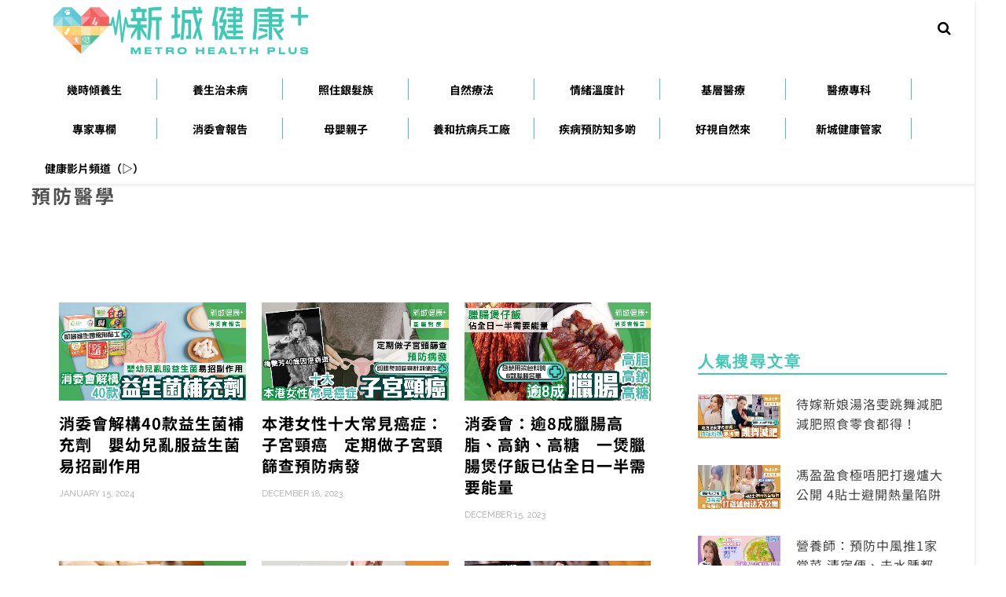

--- FILE ---
content_type: text/html; charset=utf-8
request_url: https://www.google.com/recaptcha/api2/aframe
body_size: 268
content:
<!DOCTYPE HTML><html><head><meta http-equiv="content-type" content="text/html; charset=UTF-8"></head><body><script nonce="mrkL84BjQhs33fSsAuQP3Q">/** Anti-fraud and anti-abuse applications only. See google.com/recaptcha */ try{var clients={'sodar':'https://pagead2.googlesyndication.com/pagead/sodar?'};window.addEventListener("message",function(a){try{if(a.source===window.parent){var b=JSON.parse(a.data);var c=clients[b['id']];if(c){var d=document.createElement('img');d.src=c+b['params']+'&rc='+(localStorage.getItem("rc::a")?sessionStorage.getItem("rc::b"):"");window.document.body.appendChild(d);sessionStorage.setItem("rc::e",parseInt(sessionStorage.getItem("rc::e")||0)+1);localStorage.setItem("rc::h",'1768619725238');}}}catch(b){}});window.parent.postMessage("_grecaptcha_ready", "*");}catch(b){}</script></body></html>

--- FILE ---
content_type: application/javascript
request_url: https://metrohealthplus.hk/wp-content/themes/look-child/assets/external/external-script.js?ver=4.5
body_size: 50263
content:
/**
 * jQuery EasIng v1.1.2 - http://gsgd.co.uk/sandbox/jquery.easIng.php
 *
 * Uses the built In easIng capabilities added In jQuery 1.1
 * to offer multiple easIng options
 *
 * Copyright (c) 2007 George Smith
 * Licensed under the MIT License:
 *   http://www.opensource.org/licenses/mit-license.php
 */
;
jQuery.extend(jQuery.easing, {
    easeInQuad: function (n, t, e, u, a) {
        return u * (t /= a) * t + e
    },
    easeOutQuad: function (n, t, e, u, a) {
        return -u * (t /= a) * (t - 2) + e
    },
    easeInOutQuad: function (n, t, e, u, a) {
        return (t /= a / 2) < 1 ? u / 2 * t * t + e : -u / 2 * (--t * (t - 2) - 1) + e
    },
    easeInCubic: function (n, t, e, u, a) {
        return u * (t /= a) * t * t + e
    },
    easeOutCubic: function (n, t, e, u, a) {
        return u * ((t = t / a - 1) * t * t + 1) + e
    },
    easeInOutCubic: function (n, t, e, u, a) {
        return (t /= a / 2) < 1 ? u / 2 * t * t * t + e : u / 2 * ((t -= 2) * t * t + 2) + e
    },
    easeInQuart: function (n, t, e, u, a) {
        return u * (t /= a) * t * t * t + e
    },
    easeOutQuart: function (n, t, e, u, a) {
        return -u * ((t = t / a - 1) * t * t * t - 1) + e
    },
    easeInOutQuart: function (n, t, e, u, a) {
        return (t /= a / 2) < 1 ? u / 2 * t * t * t * t + e : -u / 2 * ((t -= 2) * t * t * t - 2) + e
    },
    easeInQuint: function (n, t, e, u, a) {
        return u * (t /= a) * t * t * t * t + e
    },
    easeOutQuint: function (n, t, e, u, a) {
        return u * ((t = t / a - 1) * t * t * t * t + 1) + e
    },
    easeInOutQuint: function (n, t, e, u, a) {
        return (t /= a / 2) < 1 ? u / 2 * t * t * t * t * t + e : u / 2 * ((t -= 2) * t * t * t * t + 2) + e
    },
    easeInSine: function (n, t, e, u, a) {
        return -u * Math.cos(t / a * (Math.PI / 2)) + u + e
    },
    easeOutSine: function (n, t, e, u, a) {
        return u * Math.sin(t / a * (Math.PI / 2)) + e
    },
    easeInOutSine: function (n, t, e, u, a) {
        return -u / 2 * (Math.cos(Math.PI * t / a) - 1) + e
    },
    easeInExpo: function (n, t, e, u, a) {
        return 0 == t ? e : u * Math.pow(2, 10 * (t / a - 1)) + e
    },
    easeOutExpo: function (n, t, e, u, a) {
        return t == a ? e + u : u * (-Math.pow(2, -10 * t / a) + 1) + e
    },
    easeInOutExpo: function (n, t, e, u, a) {
        return 0 == t ? e : t == a ? e + u : (t /= a / 2) < 1 ? u / 2 * Math.pow(2, 10 * (t - 1)) + e : u / 2 * (-Math.pow(2, -10 * --t) + 2) + e
    },
    easeInCirc: function (n, t, e, u, a) {
        return -u * (Math.sqrt(1 - (t /= a) * t) - 1) + e
    },
    easeOutCirc: function (n, t, e, u, a) {
        return u * Math.sqrt(1 - (t = t / a - 1) * t) + e
    },
    easeInOutCirc: function (n, t, e, u, a) {
        return (t /= a / 2) < 1 ? -u / 2 * (Math.sqrt(1 - t * t) - 1) + e : u / 2 * (Math.sqrt(1 - (t -= 2) * t) + 1) + e
    },
    easeInElastic: function (n, t, e, u, a) {
        var r = 1.70158,
            i = 0,
            s = u;
        if (0 == t) return e;
        if (1 == (t /= a)) return e + u;
        if (i || (i = .3 * a), s < Math.abs(u)) {
            s = u;
            var r = i / 4
        } else var r = i / (2 * Math.PI) * Math.asin(u / s);
        return -(s * Math.pow(2, 10 * (t -= 1)) * Math.sin(2 * (t * a - r) * Math.PI / i)) + e
    },
    easeOutElastic: function (n, t, e, u, a) {
        var r = 1.70158,
            i = 0,
            s = u;
        if (0 == t) return e;
        if (1 == (t /= a)) return e + u;
        if (i || (i = .3 * a), s < Math.abs(u)) {
            s = u;
            var r = i / 4
        } else var r = i / (2 * Math.PI) * Math.asin(u / s);
        return s * Math.pow(2, -10 * t) * Math.sin(2 * (t * a - r) * Math.PI / i) + u + e
    },
    easeInOutElastic: function (n, t, e, u, a) {
        var r = 1.70158,
            i = 0,
            s = u;
        if (0 == t) return e;
        if (2 == (t /= a / 2)) return e + u;
        if (i || (i = .3 * a * 1.5), s < Math.abs(u)) {
            s = u;
            var r = i / 4
        } else var r = i / (2 * Math.PI) * Math.asin(u / s);
        return 1 > t ? -.5 * s * Math.pow(2, 10 * (t -= 1)) * Math.sin(2 * (t * a - r) * Math.PI / i) + e : s * Math.pow(2, -10 * (t -= 1)) * Math.sin(2 * (t * a - r) * Math.PI / i) * .5 + u + e
    },
    easeInBack: function (n, t, e, u, a, r) {
        return void 0 == r && (r = 1.70158), u * (t /= a) * t * ((r + 1) * t - r) + e
    },
    easeOutBack: function (n, t, e, u, a, r) {
        return void 0 == r && (r = 1.70158), u * ((t = t / a - 1) * t * ((r + 1) * t + r) + 1) + e
    },
    easeInOutBack: function (n, t, e, u, a, r) {
        return void 0 == r && (r = 1.70158), (t /= a / 2) < 1 ? u / 2 * t * t * (((r *= 1.525) + 1) * t - r) + e : u / 2 * ((t -= 2) * t * (((r *= 1.525) + 1) * t + r) + 2) + e
    },
    easeInBounce: function (n, t, e, u, a) {
        return u - jQuery.easing.easeOutBounce(n, a - t, 0, u, a) + e
    },
    easeOutBounce: function (n, t, e, u, a) {
        return (t /= a) < 1 / 2.75 ? 7.5625 * u * t * t + e : 2 / 2.75 > t ? u * (7.5625 * (t -= 1.5 / 2.75) * t + .75) + e : 2.5 / 2.75 > t ? u * (7.5625 * (t -= 2.25 / 2.75) * t + .9375) + e : u * (7.5625 * (t -= 2.625 / 2.75) * t + .984375) + e
    },
    easeInOutBounce: function (n, t, e, u, a) {
        return a / 2 > t ? .5 * jQuery.easing.easeInBounce(n, 2 * t, 0, u, a) + e : .5 * jQuery.easing.easeOutBounce(n, 2 * t - a, 0, u, a) + .5 * u + e
    }
});

/**
 *  Modernizr 2.8.3 (Custom Build) | MIT & BSD
 * Build: http://modernizr.com/download/#[base64]
 */
;
window.Modernizr = function (a, b, c) {
        function C(a) {
            j.cssText = a
        }

        function D(a, b) {
            return C(n.join(a + ";") + (b || ""))
        }

        function E(a, b) {
            return typeof a === b
        }

        function F(a, b) {
            return !!~("" + a).indexOf(b)
        }

        function G(a, b) {
            for (var d in a) {
                var e = a[d];
                if (!F(e, "-") && j[e] !== c) return b == "pfx" ? e : !0
            }
            return !1
        }

        function H(a, b, d) {
            for (var e in a) {
                var f = b[a[e]];
                if (f !== c) return d === !1 ? a[e] : E(f, "function") ? f.bind(d || b) : f
            }
            return !1
        }

        function I(a, b, c) {
            var d = a.charAt(0).toUpperCase() + a.slice(1),
                e = (a + " " + p.join(d + " ") + d).split(" ");
            return E(b, "string") || E(b, "undefined") ? G(e, b) : (e = (a + " " + q.join(d + " ") + d).split(" "), H(e, b, c))
        }

        function J() {
            e.input = function (c) {
                for (var d = 0, e = c.length; d < e; d++) u[c[d]] = c[d] in k;
                return u.list && (u.list = !!b.createElement("datalist") && !!a.HTMLDataListElement), u
            }("autocomplete autofocus list placeholder max min multiple pattern required step".split(" ")), e.inputtypes = function (a) {
                for (var d = 0, e, f, h, i = a.length; d < i; d++) k.setAttribute("type", f = a[d]), e = k.type !== "text", e && (k.value = l, k.style.cssText = "position:absolute;visibility:hidden;", /^range$/.test(f) && k.style.WebkitAppearance !== c ? (g.appendChild(k), h = b.defaultView, e = h.getComputedStyle && h.getComputedStyle(k, null).WebkitAppearance !== "textfield" && k.offsetHeight !== 0, g.removeChild(k)) : /^(search|tel)$/.test(f) || (/^(url|email)$/.test(f) ? e = k.checkValidity && k.checkValidity() === !1 : e = k.value != l)), t[a[d]] = !!e;
                return t
            }("search tel url email datetime date month week time datetime-local number range color".split(" "))
        }
        var d = "2.8.3",
            e = {},
            f = !0,
            g = b.documentElement,
            h = "modernizr",
            i = b.createElement(h),
            j = i.style,
            k = b.createElement("input"),
            l = ":)",
            m = {}.toString,
            n = " -webkit- -moz- -o- -ms- ".split(" "),
            o = "Webkit Moz O ms",
            p = o.split(" "),
            q = o.toLowerCase().split(" "),
            r = {
                svg: "http://www.w3.org/2000/svg"
            },
            s = {},
            t = {},
            u = {},
            v = [],
            w = v.slice,
            x, y = function (a, c, d, e) {
                var f, i, j, k, l = b.createElement("div"),
                    m = b.body,
                    n = m || b.createElement("body");
                if (parseInt(d, 10))
                    while (d--) j = b.createElement("div"), j.id = e ? e[d] : h + (d + 1), l.appendChild(j);
                return f = ["&#173;", '<style id="s', h, '">', a, "</style>"].join(""), l.id = h, (m ? l : n).innerHTML += f, n.appendChild(l), m || (n.style.background = "", n.style.overflow = "hidden", k = g.style.overflow, g.style.overflow = "hidden", g.appendChild(n)), i = c(l, a), m ? l.parentNode.removeChild(l) : (n.parentNode.removeChild(n), g.style.overflow = k), !!i
            },
            z = function () {
                function d(d, e) {
                    e = e || b.createElement(a[d] || "div"), d = "on" + d;
                    var f = d in e;
                    return f || (e.setAttribute || (e = b.createElement("div")), e.setAttribute && e.removeAttribute && (e.setAttribute(d, ""), f = E(e[d], "function"), E(e[d], "undefined") || (e[d] = c), e.removeAttribute(d))), e = null, f
                }
                var a = {
                    select: "input",
                    change: "input",
                    submit: "form",
                    reset: "form",
                    error: "img",
                    load: "img",
                    abort: "img"
                };
                return d
            }(),
            A = {}.hasOwnProperty,
            B;
        !E(A, "undefined") && !E(A.call, "undefined") ? B = function (a, b) {
            return A.call(a, b)
        } : B = function (a, b) {
            return b in a && E(a.constructor.prototype[b], "undefined")
        }, Function.prototype.bind || (Function.prototype.bind = function (b) {
            var c = this;
            if (typeof c != "function") throw new TypeError;
            var d = w.call(arguments, 1),
                e = function () {
                    if (this instanceof e) {
                        var a = function () {};
                        a.prototype = c.prototype;
                        var f = new a,
                            g = c.apply(f, d.concat(w.call(arguments)));
                        return Object(g) === g ? g : f
                    }
                    return c.apply(b, d.concat(w.call(arguments)))
                };
            return e
        }), s.flexbox = function () {
            return I("flexWrap")
        }, s.flexboxlegacy = function () {
            return I("boxDirection")
        }, s.canvas = function () {
            var a = b.createElement("canvas");
            return !!a.getContext && !!a.getContext("2d")
        }, s.canvastext = function () {
            return !!e.canvas && !!E(b.createElement("canvas").getContext("2d").fillText, "function")
        }, s.webgl = function () {
            return !!a.WebGLRenderingContext
        }, s.touch = function () {
            var c;
            return "ontouchstart" in a || a.DocumentTouch && b instanceof DocumentTouch ? c = !0 : y(["@media (", n.join("touch-enabled),("), h, ")", "{#modernizr{top:9px;position:absolute}}"].join(""), function (a) {
                c = a.offsetTop === 9
            }), c
        }, s.geolocation = function () {
            return "geolocation" in navigator
        }, s.postmessage = function () {
            return !!a.postMessage
        }, s.websqldatabase = function () {
            return !!a.openDatabase
        }, s.indexedDB = function () {
            return !!I("indexedDB", a)
        }, s.hashchange = function () {
            return z("hashchange", a) && (b.documentMode === c || b.documentMode > 7)
        }, s.history = function () {
            return !!a.history && !!history.pushState
        }, s.draganddrop = function () {
            var a = b.createElement("div");
            return "draggable" in a || "ondragstart" in a && "ondrop" in a
        }, s.websockets = function () {
            return "WebSocket" in a || "MozWebSocket" in a
        }, s.rgba = function () {
            return C("background-color:rgba(150,255,150,.5)"), F(j.backgroundColor, "rgba")
        }, s.hsla = function () {
            return C("background-color:hsla(120,40%,100%,.5)"), F(j.backgroundColor, "rgba") || F(j.backgroundColor, "hsla")
        }, s.multiplebgs = function () {
            return C("background:url(https://),url(https://),red url(https://)"), /(url\s*\(.*?){3}/.test(j.background)
        }, s.backgroundsize = function () {
            return I("backgroundSize")
        }, s.borderimage = function () {
            return I("borderImage")
        }, s.borderradius = function () {
            return I("borderRadius")
        }, s.boxshadow = function () {
            return I("boxShadow")
        }, s.textshadow = function () {
            return b.createElement("div").style.textShadow === ""
        }, s.opacity = function () {
            return D("opacity:.55"), /^0.55$/.test(j.opacity)
        }, s.cssanimations = function () {
            return I("animationName")
        }, s.csscolumns = function () {
            return I("columnCount")
        }, s.cssgradients = function () {
            var a = "background-image:",
                b = "gradient(linear,left top,right bottom,from(#9f9),to(white));",
                c = "linear-gradient(left top,#9f9, white);";
            return C((a + "-webkit- ".split(" ").join(b + a) + n.join(c + a)).slice(0, -a.length)), F(j.backgroundImage, "gradient")
        }, s.cssreflections = function () {
            return I("boxReflect")
        }, s.csstransforms = function () {
            return !!I("transform")
        }, s.csstransforms3d = function () {
            var a = !!I("perspective");
            return a && "webkitPerspective" in g.style && y("@media (transform-3d),(-webkit-transform-3d){#modernizr{left:9px;position:absolute;height:3px;}}", function (b, c) {
                a = b.offsetLeft === 9 && b.offsetHeight === 3
            }), a
        }, s.csstransitions = function () {
            return I("transition")
        }, s.fontface = function () {
            var a;
            return y('@font-face {font-family:"font";src:url("https://")}', function (c, d) {
                var e = b.getElementById("smodernizr"),
                    f = e.sheet || e.styleSheet,
                    g = f ? f.cssRules && f.cssRules[0] ? f.cssRules[0].cssText : f.cssText || "" : "";
                a = /src/i.test(g) && g.indexOf(d.split(" ")[0]) === 0
            }), a
        }, s.generatedcontent = function () {
            var a;
            return y(["#", h, "{font:0/0 a}#", h, ':after{content:"', l, '";visibility:hidden;font:3px/1 a}'].join(""), function (b) {
                a = b.offsetHeight >= 3
            }), a
        }, s.video = function () {
            var a = b.createElement("video"),
                c = !1;
            try {
                if (c = !!a.canPlayType) c = new Boolean(c), c.ogg = a.canPlayType('video/ogg; codecs="theora"').replace(/^no$/, ""), c.h264 = a.canPlayType('video/mp4; codecs="avc1.42E01E"').replace(/^no$/, ""), c.webm = a.canPlayType('video/webm; codecs="vp8, vorbis"').replace(/^no$/, "")
            } catch (d) {}
            return c
        }, s.audio = function () {
            var a = b.createElement("audio"),
                c = !1;
            try {
                if (c = !!a.canPlayType) c = new Boolean(c), c.ogg = a.canPlayType('audio/ogg; codecs="vorbis"').replace(/^no$/, ""), c.mp3 = a.canPlayType("audio/mpeg;").replace(/^no$/, ""), c.wav = a.canPlayType('audio/wav; codecs="1"').replace(/^no$/, ""), c.m4a = (a.canPlayType("audio/x-m4a;") || a.canPlayType("audio/aac;")).replace(/^no$/, "")
            } catch (d) {}
            return c
        }, s.localstorage = function () {
            try {
                return localStorage.setItem(h, h), localStorage.removeItem(h), !0
            } catch (a) {
                return !1
            }
        }, s.sessionstorage = function () {
            try {
                return sessionStorage.setItem(h, h), sessionStorage.removeItem(h), !0
            } catch (a) {
                return !1
            }
        }, s.webworkers = function () {
            return !!a.Worker
        }, s.applicationcache = function () {
            return !!a.applicationCache
        }, s.svg = function () {
            return !!b.createElementNS && !!b.createElementNS(r.svg, "svg").createSVGRect
        }, s.inlinesvg = function () {
            var a = b.createElement("div");
            return a.innerHTML = "<svg/>", (a.firstChild && a.firstChild.namespaceURI) == r.svg
        }, s.smil = function () {
            return !!b.createElementNS && /SVGAnimate/.test(m.call(b.createElementNS(r.svg, "animate")))
        }, s.svgclippaths = function () {
            return !!b.createElementNS && /SVGClipPath/.test(m.call(b.createElementNS(r.svg, "clipPath")))
        };
        for (var K in s) B(s, K) && (x = K.toLowerCase(), e[x] = s[K](), v.push((e[x] ? "" : "no-") + x));
        return e.input || J(), e.addTest = function (a, b) {
                if (typeof a == "object")
                    for (var d in a) B(a, d) && e.addTest(d, a[d]);
                else {
                    a = a.toLowerCase();
                    if (e[a] !== c) return e;
                    b = typeof b == "function" ? b() : b, typeof f != "undefined" && f && (g.className += " " + (b ? "" : "no-") + a), e[a] = b
                }
                return e
            }, C(""), i = k = null,
            function (a, b) {
                function l(a, b) {
                    var c = a.createElement("p"),
                        d = a.getElementsByTagName("head")[0] || a.documentElement;
                    return c.innerHTML = "x<style>" + b + "</style>", d.insertBefore(c.lastChild, d.firstChild)
                }

                function m() {
                    var a = s.elements;
                    return typeof a == "string" ? a.split(" ") : a
                }

                function n(a) {
                    var b = j[a[h]];
                    return b || (b = {}, i++, a[h] = i, j[i] = b), b
                }

                function o(a, c, d) {
                    c || (c = b);
                    if (k) return c.createElement(a);
                    d || (d = n(c));
                    var g;
                    return d.cache[a] ? g = d.cache[a].cloneNode() : f.test(a) ? g = (d.cache[a] = d.createElem(a)).cloneNode() : g = d.createElem(a), g.canHaveChildren && !e.test(a) && !g.tagUrn ? d.frag.appendChild(g) : g
                }

                function p(a, c) {
                    a || (a = b);
                    if (k) return a.createDocumentFragment();
                    c = c || n(a);
                    var d = c.frag.cloneNode(),
                        e = 0,
                        f = m(),
                        g = f.length;
                    for (; e < g; e++) d.createElement(f[e]);
                    return d
                }

                function q(a, b) {
                    b.cache || (b.cache = {}, b.createElem = a.createElement, b.createFrag = a.createDocumentFragment, b.frag = b.createFrag()), a.createElement = function (c) {
                        return s.shivMethods ? o(c, a, b) : b.createElem(c)
                    }, a.createDocumentFragment = Function("h,f", "return function(){var n=f.cloneNode(),c=n.createElement;h.shivMethods&&(" + m().join().replace(/[\w\-]+/g, function (a) {
                        return b.createElem(a), b.frag.createElement(a), 'c("' + a + '")'
                    }) + ");return n}")(s, b.frag)
                }

                function r(a) {
                    a || (a = b);
                    var c = n(a);
                    return s.shivCSS && !g && !c.hasCSS && (c.hasCSS = !!l(a, "article,aside,dialog,figcaption,figure,footer,header,hgroup,main,nav,section{display:block}mark{background:#FF0;color:#000}template{display:none}")), k || q(a, c), a
                }
                var c = "3.7.0",
                    d = a.html5 || {},
                    e = /^<|^(?:button|map|select|textarea|object|iframe|option|optgroup)$/i,
                    f = /^(?:a|b|code|div|fieldset|h1|h2|h3|h4|h5|h6|i|label|li|ol|p|q|span|strong|style|table|tbody|td|th|tr|ul)$/i,
                    g, h = "_html5shiv",
                    i = 0,
                    j = {},
                    k;
                (function () {
                    try {
                        var a = b.createElement("a");
                        a.innerHTML = "<xyz></xyz>", g = "hidden" in a, k = a.childNodes.length == 1 || function () {
                            b.createElement("a");
                            var a = b.createDocumentFragment();
                            return typeof a.cloneNode == "undefined" || typeof a.createDocumentFragment == "undefined" || typeof a.createElement == "undefined"
                        }()
                    } catch (c) {
                        g = !0, k = !0
                    }
                })();
                var s = {
                    elements: d.elements || "abbr article aside audio bdi canvas data datalist details dialog figcaption figure footer header hgroup main mark meter nav output progress section summary template time video",
                    version: c,
                    shivCSS: d.shivCSS !== !1,
                    supportsUnknownElements: k,
                    shivMethods: d.shivMethods !== !1,
                    type: "default",
                    shivDocument: r,
                    createElement: o,
                    createDocumentFragment: p
                };
                a.html5 = s, r(b)
            }(this, b), e._version = d, e._prefixes = n, e._domPrefixes = q, e._cssomPrefixes = p, e.hasEvent = z, e.testProp = function (a) {
                return G([a])
            }, e.testAllProps = I, e.testStyles = y, g.className = g.className.replace(/(^|\s)no-js(\s|$)/, "$1$2") + (f ? " js " + v.join(" ") : ""), e
    }(this, this.document),
    function (a, b, c) {
        function d(a) {
            return "[object Function]" == o.call(a)
        }

        function e(a) {
            return "string" == typeof a
        }

        function f() {}

        function g(a) {
            return !a || "loaded" == a || "complete" == a || "uninitialized" == a
        }

        function h() {
            var a = p.shift();
            q = 1, a ? a.t ? m(function () {
                ("c" == a.t ? B.injectCss : B.injectJs)(a.s, 0, a.a, a.x, a.e, 1)
            }, 0) : (a(), h()) : q = 0
        }

        function i(a, c, d, e, f, i, j) {
            function k(b) {
                if (!o && g(l.readyState) && (u.r = o = 1, !q && h(), l.onload = l.onreadystatechange = null, b)) {
                    "img" != a && m(function () {
                        t.removeChild(l)
                    }, 50);
                    for (var d in y[c]) y[c].hasOwnProperty(d) && y[c][d].onload()
                }
            }
            var j = j || B.errorTimeout,
                l = b.createElement(a),
                o = 0,
                r = 0,
                u = {
                    t: d,
                    s: c,
                    e: f,
                    a: i,
                    x: j
                };
            1 === y[c] && (r = 1, y[c] = []), "object" == a ? l.data = c : (l.src = c, l.type = a), l.width = l.height = "0", l.onerror = l.onload = l.onreadystatechange = function () {
                k.call(this, r)
            }, p.splice(e, 0, u), "img" != a && (r || 2 === y[c] ? (t.insertBefore(l, s ? null : n), m(k, j)) : y[c].push(l))
        }

        function j(a, b, c, d, f) {
            return q = 0, b = b || "j", e(a) ? i("c" == b ? v : u, a, b, this.i++, c, d, f) : (p.splice(this.i++, 0, a), 1 == p.length && h()), this
        }

        function k() {
            var a = B;
            return a.loader = {
                load: j,
                i: 0
            }, a
        }
        var l = b.documentElement,
            m = a.setTimeout,
            n = b.getElementsByTagName("script")[0],
            o = {}.toString,
            p = [],
            q = 0,
            r = "MozAppearance" in l.style,
            s = r && !!b.createRange().compareNode,
            t = s ? l : n.parentNode,
            l = a.opera && "[object Opera]" == o.call(a.opera),
            l = !!b.attachEvent && !l,
            u = r ? "object" : l ? "script" : "img",
            v = l ? "script" : u,
            w = Array.isArray || function (a) {
                return "[object Array]" == o.call(a)
            },
            x = [],
            y = {},
            z = {
                timeout: function (a, b) {
                    return b.length && (a.timeout = b[0]), a
                }
            },
            A, B;
        B = function (a) {
            function b(a) {
                var a = a.split("!"),
                    b = x.length,
                    c = a.pop(),
                    d = a.length,
                    c = {
                        url: c,
                        origUrl: c,
                        prefixes: a
                    },
                    e, f, g;
                for (f = 0; f < d; f++) g = a[f].split("="), (e = z[g.shift()]) && (c = e(c, g));
                for (f = 0; f < b; f++) c = x[f](c);
                return c
            }

            function g(a, e, f, g, h) {
                var i = b(a),
                    j = i.autoCallback;
                i.url.split(".").pop().split("?").shift(), i.bypass || (e && (e = d(e) ? e : e[a] || e[g] || e[a.split("/").pop().split("?")[0]]), i.instead ? i.instead(a, e, f, g, h) : (y[i.url] ? i.noexec = !0 : y[i.url] = 1, f.load(i.url, i.forceCSS || !i.forceJS && "css" == i.url.split(".").pop().split("?").shift() ? "c" : c, i.noexec, i.attrs, i.timeout), (d(e) || d(j)) && f.load(function () {
                    k(), e && e(i.origUrl, h, g), j && j(i.origUrl, h, g), y[i.url] = 2
                })))
            }

            function h(a, b) {
                function c(a, c) {
                    if (a) {
                        if (e(a)) c || (j = function () {
                            var a = [].slice.call(arguments);
                            k.apply(this, a), l()
                        }), g(a, j, b, 0, h);
                        else if (Object(a) === a)
                            for (n in m = function () {
                                    var b = 0,
                                        c;
                                    for (c in a) a.hasOwnProperty(c) && b++;
                                    return b
                                }(), a) a.hasOwnProperty(n) && (!c && !--m && (d(j) ? j = function () {
                                var a = [].slice.call(arguments);
                                k.apply(this, a), l()
                            } : j[n] = function (a) {
                                return function () {
                                    var b = [].slice.call(arguments);
                                    a && a.apply(this, b), l()
                                }
                            }(k[n])), g(a[n], j, b, n, h))
                    } else !c && l()
                }
                var h = !!a.test,
                    i = a.load || a.both,
                    j = a.callback || f,
                    k = j,
                    l = a.complete || f,
                    m, n;
                c(h ? a.yep : a.nope, !!i), i && c(i)
            }
            var i, j, l = this.yepnope.loader;
            if (e(a)) g(a, 0, l, 0);
            else if (w(a))
                for (i = 0; i < a.length; i++) j = a[i], e(j) ? g(j, 0, l, 0) : w(j) ? B(j) : Object(j) === j && h(j, l);
            else Object(a) === a && h(a, l)
        }, B.addPrefix = function (a, b) {
            z[a] = b
        }, B.addFilter = function (a) {
            x.push(a)
        }, B.errorTimeout = 1e4, null == b.readyState && b.addEventListener && (b.readyState = "loading", b.addEventListener("DOMContentLoaded", A = function () {
            b.removeEventListener("DOMContentLoaded", A, 0), b.readyState = "complete"
        }, 0)), a.yepnope = k(), a.yepnope.executeStack = h, a.yepnope.injectJs = function (a, c, d, e, i, j) {
            var k = b.createElement("script"),
                l, o, e = e || B.errorTimeout;
            k.src = a;
            for (o in d) k.setAttribute(o, d[o]);
            c = j ? h : c || f, k.onreadystatechange = k.onload = function () {
                !l && g(k.readyState) && (l = 1, c(), k.onload = k.onreadystatechange = null)
            }, m(function () {
                l || (l = 1, c(1))
            }, e), i ? k.onload() : n.parentNode.insertBefore(k, n)
        }, a.yepnope.injectCss = function (a, c, d, e, g, i) {
            var e = b.createElement("link"),
                j, c = i ? h : c || f;
            e.href = a, e.rel = "stylesheet", e.type = "text/css";
            for (j in d) e.setAttribute(j, d[j]);
            g || (n.parentNode.insertBefore(e, n), m(c, 0))
        }
    }(this, document), Modernizr.load = function () {
        yepnope.apply(window, [].slice.call(arguments, 0))
    };

/**
 * imagesLoaded PACKAGED v3.1.8
 * JavaScript is all like "You images are done yet or what?"
 * MIT License
 */
;
(function () {
    function e() {}

    function t(e, t) {
        for (var n = e.length; n--;)
            if (e[n].listener === t) return n;
        return -1
    }

    function n(e) {
        return function () {
            return this[e].apply(this, arguments)
        }
    }
    var i = e.prototype,
        r = this,
        o = r.EventEmitter;
    i.getListeners = function (e) {
        var t, n, i = this._getEvents();
        if ("object" == typeof e) {
            t = {};
            for (n in i) i.hasOwnProperty(n) && e.test(n) && (t[n] = i[n])
        } else t = i[e] || (i[e] = []);
        return t
    }, i.flattenListeners = function (e) {
        var t, n = [];
        for (t = 0; e.length > t; t += 1) n.push(e[t].listener);
        return n
    }, i.getListenersAsObject = function (e) {
        var t, n = this.getListeners(e);
        return n instanceof Array && (t = {}, t[e] = n), t || n
    }, i.addListener = function (e, n) {
        var i, r = this.getListenersAsObject(e),
            o = "object" == typeof n;
        for (i in r) r.hasOwnProperty(i) && -1 === t(r[i], n) && r[i].push(o ? n : {
            listener: n,
            once: !1
        });
        return this
    }, i.on = n("addListener"), i.addOnceListener = function (e, t) {
        return this.addListener(e, {
            listener: t,
            once: !0
        })
    }, i.once = n("addOnceListener"), i.defineEvent = function (e) {
        return this.getListeners(e), this
    }, i.defineEvents = function (e) {
        for (var t = 0; e.length > t; t += 1) this.defineEvent(e[t]);
        return this
    }, i.removeListener = function (e, n) {
        var i, r, o = this.getListenersAsObject(e);
        for (r in o) o.hasOwnProperty(r) && (i = t(o[r], n), -1 !== i && o[r].splice(i, 1));
        return this
    }, i.off = n("removeListener"), i.addListeners = function (e, t) {
        return this.manipulateListeners(!1, e, t)
    }, i.removeListeners = function (e, t) {
        return this.manipulateListeners(!0, e, t)
    }, i.manipulateListeners = function (e, t, n) {
        var i, r, o = e ? this.removeListener : this.addListener,
            s = e ? this.removeListeners : this.addListeners;
        if ("object" != typeof t || t instanceof RegExp)
            for (i = n.length; i--;) o.call(this, t, n[i]);
        else
            for (i in t) t.hasOwnProperty(i) && (r = t[i]) && ("function" == typeof r ? o.call(this, i, r) : s.call(this, i, r));
        return this
    }, i.removeEvent = function (e) {
        var t, n = typeof e,
            i = this._getEvents();
        if ("string" === n) delete i[e];
        else if ("object" === n)
            for (t in i) i.hasOwnProperty(t) && e.test(t) && delete i[t];
        else delete this._events;
        return this
    }, i.removeAllListeners = n("removeEvent"), i.emitEvent = function (e, t) {
        var n, i, r, o, s = this.getListenersAsObject(e);
        for (r in s)
            if (s.hasOwnProperty(r))
                for (i = s[r].length; i--;) n = s[r][i], n.once === !0 && this.removeListener(e, n.listener), o = n.listener.apply(this, t || []), o === this._getOnceReturnValue() && this.removeListener(e, n.listener);
        return this
    }, i.trigger = n("emitEvent"), i.emit = function (e) {
        var t = Array.prototype.slice.call(arguments, 1);
        return this.emitEvent(e, t)
    }, i.setOnceReturnValue = function (e) {
        return this._onceReturnValue = e, this
    }, i._getOnceReturnValue = function () {
        return this.hasOwnProperty("_onceReturnValue") ? this._onceReturnValue : !0
    }, i._getEvents = function () {
        return this._events || (this._events = {})
    }, e.noConflict = function () {
        return r.EventEmitter = o, e
    }, "function" == typeof define && define.amd ? define("eventEmitter/EventEmitter", [], function () {
        return e
    }) : "object" == typeof module && module.exports ? module.exports = e : this.EventEmitter = e
}).call(this),
    function (e) {
        function t(t) {
            var n = e.event;
            return n.target = n.target || n.srcElement || t, n
        }
        var n = document.documentElement,
            i = function () {};
        n.addEventListener ? i = function (e, t, n) {
            e.addEventListener(t, n, !1)
        } : n.attachEvent && (i = function (e, n, i) {
            e[n + i] = i.handleEvent ? function () {
                var n = t(e);
                i.handleEvent.call(i, n)
            } : function () {
                var n = t(e);
                i.call(e, n)
            }, e.attachEvent("on" + n, e[n + i])
        });
        var r = function () {};
        n.removeEventListener ? r = function (e, t, n) {
            e.removeEventListener(t, n, !1)
        } : n.detachEvent && (r = function (e, t, n) {
            e.detachEvent("on" + t, e[t + n]);
            try {
                delete e[t + n]
            } catch (i) {
                e[t + n] = void 0
            }
        });
        var o = {
            bind: i,
            unbind: r
        };
        "function" == typeof define && define.amd ? define("eventie/eventie", o) : e.eventie = o
    }(this),
    function (e, t) {
        "function" == typeof define && define.amd ? define(["eventEmitter/EventEmitter", "eventie/eventie"], function (n, i) {
            return t(e, n, i)
        }) : "object" == typeof exports ? module.exports = t(e, require("wolfy87-eventemitter"), require("eventie")) : e.imagesLoaded = t(e, e.EventEmitter, e.eventie)
    }(window, function (e, t, n) {
        function i(e, t) {
            for (var n in t) e[n] = t[n];
            return e
        }

        function r(e) {
            return "[object Array]" === d.call(e)
        }

        function o(e) {
            var t = [];
            if (r(e)) t = e;
            else if ("number" == typeof e.length)
                for (var n = 0, i = e.length; i > n; n++) t.push(e[n]);
            else t.push(e);
            return t
        }

        function s(e, t, n) {
            if (!(this instanceof s)) return new s(e, t);
            "string" == typeof e && (e = document.querySelectorAll(e)), this.elements = o(e), this.options = i({}, this.options), "function" == typeof t ? n = t : i(this.options, t), n && this.on("always", n), this.getImages(), a && (this.jqDeferred = new a.Deferred);
            var r = this;
            setTimeout(function () {
                r.check()
            })
        }

        function f(e) {
            this.img = e
        }

        function c(e) {
            this.src = e, v[e] = this
        }
        var a = e.jQuery,
            u = e.console,
            h = u !== void 0,
            d = Object.prototype.toString;
        s.prototype = new t, s.prototype.options = {}, s.prototype.getImages = function () {
            this.images = [];
            for (var e = 0, t = this.elements.length; t > e; e++) {
                var n = this.elements[e];
                "IMG" === n.nodeName && this.addImage(n);
                var i = n.nodeType;
                if (i && (1 === i || 9 === i || 11 === i))
                    for (var r = n.querySelectorAll("img"), o = 0, s = r.length; s > o; o++) {
                        var f = r[o];
                        this.addImage(f)
                    }
            }
        }, s.prototype.addImage = function (e) {
            var t = new f(e);
            this.images.push(t)
        }, s.prototype.check = function () {
            function e(e, r) {
                return t.options.debug && h && u.log("confirm", e, r), t.progress(e), n++, n === i && t.complete(), !0
            }
            var t = this,
                n = 0,
                i = this.images.length;
            if (this.hasAnyBroken = !1, !i) return this.complete(), void 0;
            for (var r = 0; i > r; r++) {
                var o = this.images[r];
                o.on("confirm", e), o.check()
            }
        }, s.prototype.progress = function (e) {
            this.hasAnyBroken = this.hasAnyBroken || !e.isLoaded;
            var t = this;
            setTimeout(function () {
                t.emit("progress", t, e), t.jqDeferred && t.jqDeferred.notify && t.jqDeferred.notify(t, e)
            })
        }, s.prototype.complete = function () {
            var e = this.hasAnyBroken ? "fail" : "done";
            this.isComplete = !0;
            var t = this;
            setTimeout(function () {
                if (t.emit(e, t), t.emit("always", t), t.jqDeferred) {
                    var n = t.hasAnyBroken ? "reject" : "resolve";
                    t.jqDeferred[n](t)
                }
            })
        }, a && (a.fn.imagesLoaded = function (e, t) {
            var n = new s(this, e, t);
            return n.jqDeferred.promise(a(this))
        }), f.prototype = new t, f.prototype.check = function () {
            var e = v[this.img.src] || new c(this.img.src);
            if (e.isConfirmed) return this.confirm(e.isLoaded, "cached was confirmed"), void 0;
            if (this.img.complete && void 0 !== this.img.naturalWidth) return this.confirm(0 !== this.img.naturalWidth, "naturalWidth"), void 0;
            var t = this;
            e.on("confirm", function (e, n) {
                return t.confirm(e.isLoaded, n), !0
            }), e.check()
        }, f.prototype.confirm = function (e, t) {
            this.isLoaded = e, this.emit("confirm", this, t)
        };
        var v = {};
        return c.prototype = new t, c.prototype.check = function () {
            if (!this.isChecked) {
                var e = new Image;
                n.bind(e, "load", this), n.bind(e, "error", this), e.src = this.src, this.isChecked = !0
            }
        }, c.prototype.handleEvent = function (e) {
            var t = "on" + e.type;
            this[t] && this[t](e)
        }, c.prototype.onload = function (e) {
            this.confirm(!0, "onload"), this.unbindProxyEvents(e)
        }, c.prototype.onerror = function (e) {
            this.confirm(!1, "onerror"), this.unbindProxyEvents(e)
        }, c.prototype.confirm = function (e, t) {
            this.isConfirmed = !0, this.isLoaded = e, this.emit("confirm", this, t)
        }, c.prototype.unbindProxyEvents = function (e) {
            n.unbind(e.target, "load", this), n.unbind(e.target, "error", this)
        }, s
    });

/*!
 Waypoints - 4.0.1
 Copyright 蝛� 2011-2016 Caleb Troughton
 Licensed under the MIT license.
 https://github.com/imakewebthings/waypoints/blob/master/licenses.txt
 */
;
! function () {
    "use strict";

    function t(o) {
        if (!o) throw new Error("No options passed to Waypoint constructor");
        if (!o.element) throw new Error("No element option passed to Waypoint constructor");
        if (!o.handler) throw new Error("No handler option passed to Waypoint constructor");
        this.key = "waypoint-" + e, this.options = t.Adapter.extend({}, t.defaults, o), this.element = this.options.element, this.adapter = new t.Adapter(this.element), this.callback = o.handler, this.axis = this.options.horizontal ? "horizontal" : "vertical", this.enabled = this.options.enabled, this.triggerPoint = null, this.group = t.Group.findOrCreate({
            name: this.options.group,
            axis: this.axis
        }), this.context = t.Context.findOrCreateByElement(this.options.context), t.offsetAliases[this.options.offset] && (this.options.offset = t.offsetAliases[this.options.offset]), this.group.add(this), this.context.add(this), i[this.key] = this, e += 1
    }
    var e = 0,
        i = {};
    t.prototype.queueTrigger = function (t) {
        this.group.queueTrigger(this, t)
    }, t.prototype.trigger = function (t) {
        this.enabled && this.callback && this.callback.apply(this, t)
    }, t.prototype.destroy = function () {
        this.context.remove(this), this.group.remove(this), delete i[this.key]
    }, t.prototype.disable = function () {
        return this.enabled = !1, this
    }, t.prototype.enable = function () {
        return this.context.refresh(), this.enabled = !0, this
    }, t.prototype.next = function () {
        return this.group.next(this)
    }, t.prototype.previous = function () {
        return this.group.previous(this)
    }, t.invokeAll = function (t) {
        var e = [];
        for (var o in i) e.push(i[o]);
        for (var n = 0, r = e.length; r > n; n++) e[n][t]()
    }, t.destroyAll = function () {
        t.invokeAll("destroy")
    }, t.disableAll = function () {
        t.invokeAll("disable")
    }, t.enableAll = function () {
        t.Context.refreshAll();
        for (var e in i) i[e].enabled = !0;
        return this
    }, t.refreshAll = function () {
        t.Context.refreshAll()
    }, t.viewportHeight = function () {
        return window.innerHeight || document.documentElement.clientHeight
    }, t.viewportWidth = function () {
        return document.documentElement.clientWidth
    }, t.adapters = [], t.defaults = {
        context: window,
        continuous: !0,
        enabled: !0,
        group: "default",
        horizontal: !1,
        offset: 0
    }, t.offsetAliases = {
        "bottom-in-view": function () {
            return this.context.innerHeight() - this.adapter.outerHeight()
        },
        "right-in-view": function () {
            return this.context.innerWidth() - this.adapter.outerWidth()
        }
    }, window.Waypoint = t
}(),
function () {
    "use strict";

    function t(t) {
        window.setTimeout(t, 1e3 / 60)
    }

    function e(t) {
        this.element = t, this.Adapter = n.Adapter, this.adapter = new this.Adapter(t), this.key = "waypoint-context-" + i, this.didScroll = !1, this.didResize = !1, this.oldScroll = {
            x: this.adapter.scrollLeft(),
            y: this.adapter.scrollTop()
        }, this.waypoints = {
            vertical: {},
            horizontal: {}
        }, t.waypointContextKey = this.key, o[t.waypointContextKey] = this, i += 1, n.windowContext || (n.windowContext = !0, n.windowContext = new e(window)), this.createThrottledScrollHandler(), this.createThrottledResizeHandler()
    }
    var i = 0,
        o = {},
        n = window.Waypoint,
        r = window.onload;

    e.prototype.add = function (t) {
        var e = t.options.horizontal ? "horizontal" : "vertical";
        this.waypoints[e][t.key] = t, this.refresh()
    }, e.prototype.checkEmpty = function () {
        var t = this.Adapter.isEmptyObject(this.waypoints.horizontal),
            e = this.Adapter.isEmptyObject(this.waypoints.vertical),
            i = this.element == this.element.window;
        t && e && !i && (this.adapter.off(".waypoints"), delete o[this.key])
    }, e.prototype.createThrottledResizeHandler = function () {
        function t() {
            e.handleResize(), e.didResize = !1
        }
        var e = this;
        this.adapter.on("resize.waypoints", function () {
            e.didResize || (e.didResize = !0, n.requestAnimationFrame(t))
        })
    }, e.prototype.createThrottledScrollHandler = function () {
        function t() {
            e.handleScroll(), e.didScroll = !1
        }
        var e = this;
        this.adapter.on("scroll.waypoints", function () {
            (!e.didScroll || n.isTouch) && (e.didScroll = !0, n.requestAnimationFrame(t))
        })
    }, e.prototype.handleResize = function () {
        n.Context.refreshAll()
    }, e.prototype.handleScroll = function () {
        var t = {},
            e = {
                horizontal: {
                    newScroll: this.adapter.scrollLeft(),
                    oldScroll: this.oldScroll.x,
                    forward: "right",
                    backward: "left"
                },
                vertical: {
                    newScroll: this.adapter.scrollTop(),
                    oldScroll: this.oldScroll.y,
                    forward: "down",
                    backward: "up"
                }
            };
        for (var i in e) {
            var o = e[i],
                n = o.newScroll > o.oldScroll,
                r = n ? o.forward : o.backward;
            for (var s in this.waypoints[i]) {
                var a = this.waypoints[i][s];
                if (null !== a.triggerPoint) {
                    var l = o.oldScroll < a.triggerPoint,
                        h = o.newScroll >= a.triggerPoint,
                        p = l && h,
                        u = !l && !h;
                    (p || u) && (a.queueTrigger(r), t[a.group.id] = a.group)
                }
            }
        }
        for (var c in t) t[c].flushTriggers();
        this.oldScroll = {
            x: e.horizontal.newScroll,
            y: e.vertical.newScroll
        }
    }, e.prototype.innerHeight = function () {
        return this.element == this.element.window ? n.viewportHeight() : this.adapter.innerHeight()
    }, e.prototype.remove = function (t) {
        delete this.waypoints[t.axis][t.key], this.checkEmpty()
    }, e.prototype.innerWidth = function () {
        return this.element == this.element.window ? n.viewportWidth() : this.adapter.innerWidth()
    }, e.prototype.destroy = function () {
        var t = [];
        for (var e in this.waypoints)
            for (var i in this.waypoints[e]) t.push(this.waypoints[e][i]);
        for (var o = 0, n = t.length; n > o; o++) t[o].destroy()
    }, e.prototype.refresh = function () {
        var t, e = this.element == this.element.window,
            i = e ? void 0 : this.adapter.offset(),
            o = {};
        this.handleScroll(), t = {
            horizontal: {
                contextOffset: e ? 0 : i.left,
                contextScroll: e ? 0 : this.oldScroll.x,
                contextDimension: this.innerWidth(),
                oldScroll: this.oldScroll.x,
                forward: "right",
                backward: "left",
                offsetProp: "left"
            },
            vertical: {
                contextOffset: e ? 0 : i.top,
                contextScroll: e ? 0 : this.oldScroll.y,
                contextDimension: this.innerHeight(),
                oldScroll: this.oldScroll.y,
                forward: "down",
                backward: "up",
                offsetProp: "top"
            }
        };
        for (var r in t) {
            var s = t[r];
            for (var a in this.waypoints[r]) {
                var l, h, p, u, c, d = this.waypoints[r][a],
                    f = d.options.offset,
                    w = d.triggerPoint,
                    y = 0,
                    g = null == w;
                d.element !== d.element.window && (y = d.adapter.offset()[s.offsetProp]), "function" == typeof f ? f = f.apply(d) : "string" == typeof f && (f = parseFloat(f), d.options.offset.indexOf("%") > -1 && (f = Math.ceil(s.contextDimension * f / 100))), l = s.contextScroll - s.contextOffset, d.triggerPoint = Math.floor(y + l - f), h = w < s.oldScroll, p = d.triggerPoint >= s.oldScroll, u = h && p, c = !h && !p, !g && u ? (d.queueTrigger(s.backward), o[d.group.id] = d.group) : !g && c ? (d.queueTrigger(s.forward), o[d.group.id] = d.group) : g && s.oldScroll >= d.triggerPoint && (d.queueTrigger(s.forward), o[d.group.id] = d.group)
            }
        }
        return n.requestAnimationFrame(function () {
            for (var t in o) o[t].flushTriggers()
        }), this
    }, e.findOrCreateByElement = function (t) {
        return e.findByElement(t) || new e(t)
    }, e.refreshAll = function () {
        for (var t in o) o[t].refresh()
    }, e.findByElement = function (t) {
        return o[t.waypointContextKey]
    }, window.onload = function () {
        r && r(), e.refreshAll()
    }, n.requestAnimationFrame = function (e) {
        var i = window.requestAnimationFrame || window.mozRequestAnimationFrame || window.webkitRequestAnimationFrame || t;
        i.call(window, e)
    }, n.Context = e
}(),
function () {
    "use strict";

    function t(t, e) {
        return t.triggerPoint - e.triggerPoint
    }

    function e(t, e) {
        return e.triggerPoint - t.triggerPoint
    }

    function i(t) {
        this.name = t.name, this.axis = t.axis, this.id = this.name + "-" + this.axis, this.waypoints = [], this.clearTriggerQueues(), o[this.axis][this.name] = this
    }
    var o = {
            vertical: {},
            horizontal: {}
        },
        n = window.Waypoint;
    i.prototype.add = function (t) {
        this.waypoints.push(t)
    }, i.prototype.clearTriggerQueues = function () {
        this.triggerQueues = {
            up: [],
            down: [],
            left: [],
            right: []
        }
    }, i.prototype.flushTriggers = function () {
        for (var i in this.triggerQueues) {
            var o = this.triggerQueues[i],
                n = "up" === i || "left" === i;
            o.sort(n ? e : t);
            for (var r = 0, s = o.length; s > r; r += 1) {
                var a = o[r];
                (a.options.continuous || r === o.length - 1) && a.trigger([i])
            }
        }
        this.clearTriggerQueues()
    }, i.prototype.next = function (e) {
        this.waypoints.sort(t);
        var i = n.Adapter.inArray(e, this.waypoints),
            o = i === this.waypoints.length - 1;
        return o ? null : this.waypoints[i + 1]
    }, i.prototype.previous = function (e) {
        this.waypoints.sort(t);
        var i = n.Adapter.inArray(e, this.waypoints);
        return i ? this.waypoints[i - 1] : null
    }, i.prototype.queueTrigger = function (t, e) {
        this.triggerQueues[e].push(t)
    }, i.prototype.remove = function (t) {
        var e = n.Adapter.inArray(t, this.waypoints);
        e > -1 && this.waypoints.splice(e, 1)
    }, i.prototype.first = function () {
        return this.waypoints[0]
    }, i.prototype.last = function () {
        return this.waypoints[this.waypoints.length - 1]
    }, i.findOrCreate = function (t) {
        return o[t.axis][t.name] || new i(t)
    }, n.Group = i
}(),
function () {
    "use strict";

    function t(t) {
        this.$element = e(t)
    }
    var e = window.jQuery,
        i = window.Waypoint;
    e.each(["innerHeight", "innerWidth", "off", "offset", "on", "outerHeight", "outerWidth", "scrollLeft", "scrollTop"], function (e, i) {
        t.prototype[i] = function () {
            var t = Array.prototype.slice.call(arguments);
            return this.$element[i].apply(this.$element, t)
        }
    }), e.each(["extend", "inArray", "isEmptyObject"], function (i, o) {
        t[o] = e[o]
    }), i.adapters.push({
        name: "jquery",
        Adapter: t
    }), i.Adapter = t
}(),
function () {
    "use strict";

    function t(t) {
        return function () {
            var i = [],
                o = arguments[0];
            return t.isFunction(arguments[0]) && (o = t.extend({}, arguments[1]), o.handler = arguments[0]), this.each(function () {
                var n = t.extend({}, o, {
                    element: this
                });
                "string" == typeof n.context && (n.context = t(this).closest(n.context)[0]), i.push(new e(n))
            }), i
        }
    }
    var e = window.Waypoint;
    window.jQuery && (window.jQuery.fn.waypoint = t(window.jQuery)), window.Zepto && (window.Zepto.fn.waypoint = t(window.Zepto))
}();

/**
 * Justified Gallery - v3.6.0
 * http://miromannino.github.io/Justified-Gallery/
 * Copyright (c) 2015 Miro Mannino
 * Licensed under the MIT license.
 */
;
! function (a) {
    var b = function (b, c) {
        this.settings = c, this.checkSettings(), this.imgAnalyzerTimeout = null, this.entries = null, this.buildingRow = {
            entriesBuff: [],
            width: 0,
            aspectRatio: 0
        }, this.lastAnalyzedIndex = -1, this.yield = {
            every: 2,
            flushed: 0
        }, this.border = c.border >= 0 ? c.border : c.margins, this.maxRowHeight = this.retrieveMaxRowHeight(), this.suffixRanges = this.retrieveSuffixRanges(), this.offY = this.border, this.spinner = {
            phase: 0,
            timeSlot: 150,
            $el: a('<div class="spinner"><span></span><span></span><span></span></div>'),
            intervalId: null
        }, this.checkWidthIntervalId = null, this.galleryWidth = b.width(), this.$gallery = b
    };
    b.prototype.getSuffix = function (a, b) {
        var c, d;
        for (c = a > b ? a : b, d = 0; d < this.suffixRanges.length; d++)
            if (c <= this.suffixRanges[d]) return this.settings.sizeRangeSuffixes[this.suffixRanges[d]];
        return this.settings.sizeRangeSuffixes[this.suffixRanges[d - 1]]
    }, b.prototype.removeSuffix = function (a, b) {
        return a.substring(0, a.length - b.length)
    }, b.prototype.endsWith = function (a, b) {
        return -1 !== a.indexOf(b, a.length - b.length)
    }, b.prototype.getUsedSuffix = function (a) {
        for (var b in this.settings.sizeRangeSuffixes)
            if (this.settings.sizeRangeSuffixes.hasOwnProperty(b)) {
                if (0 === this.settings.sizeRangeSuffixes[b].length) continue;
                if (this.endsWith(a, this.settings.sizeRangeSuffixes[b])) return this.settings.sizeRangeSuffixes[b]
            } return ""
    }, b.prototype.newSrc = function (a, b, c) {
        var d = a.match(this.settings.extension),
            e = null != d ? d[0] : "",
            f = a.replace(this.settings.extension, "");
        return f = this.removeSuffix(f, this.getUsedSuffix(f)), f += this.getSuffix(b, c) + e
    }, b.prototype.showImg = function (a, b) {
        this.settings.cssAnimation ? (a.addClass("entry-visible"), b && b()) : a.stop().fadeTo(this.settings.imagesAnimationDuration, 1, b)
    }, b.prototype.extractImgSrcFromImage = function (a) {
        var b = "undefined" != typeof a.data("safe-src") ? a.data("safe-src") : a.attr("src");
        return a.data("jg.originalSrc", b), b
    }, b.prototype.imgFromEntry = function (a) {
        var b = a.find("> img");
        return 0 === b.length && (b = a.find("> a > img")), 0 === b.length ? null : b
    }, b.prototype.captionFromEntry = function (a) {
        var b = a.find("> .caption");
        return 0 === b.length ? null : b
    }, b.prototype.displayEntry = function (b, c, d, e, f, g) {
        b.width(e), b.height(g), b.css("top", d), b.css("left", c);
        var h = this.imgFromEntry(b);
        if (null !== h) {
            h.css("width", e), h.css("height", f), h.css("margin-left", -e / 2), h.css("margin-top", -f / 2);
            var i = h.attr("src"),
                j = this.newSrc(i, e, f);
            h.one("error", function () {
                h.attr("src", h.data("jg.originalSrc"))
            });
            var k = function () {
                i !== j && h.attr("src", j)
            };
            "skipped" === b.data("jg.loaded") ? this.onImageEvent(i, a.proxy(function () {
                this.showImg(b, k), b.data("jg.loaded", !0)
            }, this)) : this.showImg(b, k)
        } else this.showImg(b);
        this.displayEntryCaption(b)
    }, b.prototype.displayEntryCaption = function (b) {
        var c = this.imgFromEntry(b);
        if (null !== c && this.settings.captions) {
            var d = this.captionFromEntry(b);
            if (null == d) {
                var e = c.attr("alt");
                "undefined" == typeof e && (e = b.attr("title")), "undefined" != typeof e && (d = a('<div class="caption">' + e + "</div>"), b.append(d), b.data("jg.createdCaption", !0))
            }
            null !== d && (this.settings.cssAnimation || d.stop().fadeTo(0, this.settings.captionSettings.nonVisibleOpacity), this.addCaptionEventsHandlers(b))
        } else this.removeCaptionEventsHandlers(b)
    }, b.prototype.onEntryMouseEnterForCaption = function (b) {
        var c = this.captionFromEntry(a(b.currentTarget));
        this.settings.cssAnimation ? c.addClass("caption-visible").removeClass("caption-hidden") : c.stop().fadeTo(this.settings.captionSettings.animationDuration, this.settings.captionSettings.visibleOpacity)
    }, b.prototype.onEntryMouseLeaveForCaption = function (b) {
        var c = this.captionFromEntry(a(b.currentTarget));
        this.settings.cssAnimation ? c.removeClass("caption-visible").removeClass("caption-hidden") : c.stop().fadeTo(this.settings.captionSettings.animationDuration, this.settings.captionSettings.nonVisibleOpacity)
    }, b.prototype.addCaptionEventsHandlers = function (b) {
        var c = b.data("jg.captionMouseEvents");
        "undefined" == typeof c && (c = {
            mouseenter: a.proxy(this.onEntryMouseEnterForCaption, this),
            mouseleave: a.proxy(this.onEntryMouseLeaveForCaption, this)
        }, b.on("mouseenter", void 0, void 0, c.mouseenter), b.on("mouseleave", void 0, void 0, c.mouseleave), b.data("jg.captionMouseEvents", c))
    }, b.prototype.removeCaptionEventsHandlers = function (a) {
        var b = a.data("jg.captionMouseEvents");
        "undefined" != typeof b && (a.off("mouseenter", void 0, b.mouseenter), a.off("mouseleave", void 0, b.mouseleave), a.removeData("jg.captionMouseEvents"))
    }, b.prototype.prepareBuildingRow = function (a) {
        var b, c, d, e, f, g = !0,
            h = 0,
            i = this.galleryWidth - 2 * this.border - (this.buildingRow.entriesBuff.length - 1) * this.settings.margins,
            j = i / this.buildingRow.aspectRatio,
            k = this.buildingRow.width / i > this.settings.justifyThreshold;
        if (a && "hide" === this.settings.lastRow && !k) {
            for (b = 0; b < this.buildingRow.entriesBuff.length; b++) c = this.buildingRow.entriesBuff[b], this.settings.cssAnimation ? c.removeClass("entry-visible") : c.stop().fadeTo(0, 0);
            return -1
        }
        for (a && !k && "nojustify" === this.settings.lastRow && (g = !1), b = 0; b < this.buildingRow.entriesBuff.length; b++) c = this.buildingRow.entriesBuff[b], d = c.data("jg.width") / c.data("jg.height"), g ? (e = b === this.buildingRow.entriesBuff.length - 1 ? i : j * d, f = j) : (e = this.settings.rowHeight * d, f = this.settings.rowHeight), i -= Math.round(e), c.data("jg.jwidth", Math.round(e)), c.data("jg.jheight", Math.ceil(f)), (0 === b || h > f) && (h = f);
        return this.settings.fixedHeight && h > this.settings.rowHeight && (h = this.settings.rowHeight), {
            minHeight: h,
            justify: g
        }
    }, b.prototype.clearBuildingRow = function () {
        this.buildingRow.entriesBuff = [], this.buildingRow.aspectRatio = 0, this.buildingRow.width = 0
    }, b.prototype.flushRow = function (a) {
        var b, c, d, e = this.settings,
            f = this.border;
        if (d = this.prepareBuildingRow(a), c = d.minHeight, a && "hide" === e.lastRow && -1 === c) return void this.clearBuildingRow();
        this.maxRowHeight.percentage ? this.maxRowHeight.value * e.rowHeight < c && (c = this.maxRowHeight.value * e.rowHeight) : this.maxRowHeight.value > 0 && this.maxRowHeight.value < c && (c = this.maxRowHeight.value);
        for (var g = 0; g < this.buildingRow.entriesBuff.length; g++) b = this.buildingRow.entriesBuff[g], this.displayEntry(b, f, this.offY, b.data("jg.jwidth"), b.data("jg.jheight"), c), f += b.data("jg.jwidth") + e.margins;
        this.$gallery.height(this.offY + c + this.border + (this.isSpinnerActive() ? this.getSpinnerHeight() : 0)), (!a || c <= this.settings.rowHeight && d.justify) && (this.offY += c + this.settings.margins, this.clearBuildingRow(), this.$gallery.trigger("jg.rowflush"))
    }, b.prototype.checkWidth = function () {
        this.checkWidthIntervalId = setInterval(a.proxy(function () {
            var a = parseInt(this.$gallery.width(), 10);
            this.galleryWidth !== a && (this.galleryWidth = a, this.rewind(), this.startImgAnalyzer(!0))
        }, this), this.settings.refreshTime)
    }, b.prototype.isSpinnerActive = function () {
        return null != this.spinner.intervalId
    }, b.prototype.getSpinnerHeight = function () {
        return this.spinner.$el.innerHeight()
    }, b.prototype.stopLoadingSpinnerAnimation = function () {
        clearInterval(this.spinner.intervalId), this.spinner.intervalId = null, this.$gallery.height(this.$gallery.height() - this.getSpinnerHeight()), this.spinner.$el.detach()
    }, b.prototype.startLoadingSpinnerAnimation = function () {
        var a = this.spinner,
            b = a.$el.find("span");
        clearInterval(a.intervalId), this.$gallery.append(a.$el), this.$gallery.height(this.offY + this.getSpinnerHeight()), a.intervalId = setInterval(function () {
            a.phase < b.length ? b.eq(a.phase).fadeTo(a.timeSlot, 1) : b.eq(a.phase - b.length).fadeTo(a.timeSlot, 0), a.phase = (a.phase + 1) % (2 * b.length)
        }, a.timeSlot)
    }, b.prototype.rewind = function () {
        this.lastAnalyzedIndex = -1, this.offY = this.border, this.clearBuildingRow()
    }, b.prototype.hideBuildingRowImages = function () {
        for (var a = 0; a < this.buildingRow.entriesBuff.length; a++) this.settings.cssAnimation ? this.buildingRow.entriesBuff[a].removeClass("entry-visible") : this.buildingRow.entriesBuff[a].stop().fadeTo(0, 0)
    }, b.prototype.updateEntries = function (b) {
        return this.entries = this.$gallery.find(this.settings.selector).toArray(), 0 === this.entries.length ? !1 : (this.settings.filter ? this.modifyEntries(this.filterArray, b) : this.modifyEntries(this.resetFilters, b), a.isFunction(this.settings.sort) ? this.modifyEntries(this.sortArray, b) : this.settings.randomize && this.modifyEntries(this.shuffleArray, b), !0)
    }, b.prototype.insertToGallery = function (b) {
        var c = this;
        a.each(b, function () {
            a(this).appendTo(c.$gallery)
        })
    }, b.prototype.shuffleArray = function (a) {
        var b, c, d;
        for (b = a.length - 1; b > 0; b--) c = Math.floor(Math.random() * (b + 1)), d = a[b], a[b] = a[c], a[c] = d;
        return this.insertToGallery(a), a
    }, b.prototype.sortArray = function (a) {
        return a.sort(this.settings.sort), this.insertToGallery(a), a
    }, b.prototype.resetFilters = function (b) {
        for (var c = 0; c < b.length; c++) a(b[c]).removeClass("jg-filtered");
        return b
    }, b.prototype.filterArray = function (b) {
        var c = this.settings;
        return "string" === a.type(c.filter) ? b.filter(function (b) {
            var d = a(b);
            return d.is(c.filter) ? (d.removeClass("jg-filtered"), !0) : (d.addClass("jg-filtered"), !1)
        }) : a.isFunction(c.filter) ? b.filter(c.filter) : void 0
    }, b.prototype.modifyEntries = function (a, b) {
        var c = b ? this.entries.splice(this.lastAnalyzedIndex + 1, this.entries.length - this.lastAnalyzedIndex - 1) : this.entries;
        c = a.call(this, c), this.entries = b ? this.entries.concat(c) : c
    }, b.prototype.destroy = function () {
        clearInterval(this.checkWidthIntervalId), a.each(this.entries, a.proxy(function (b, c) {
            var d = a(c);
            d.css("width", ""), d.css("height", ""), d.css("top", ""), d.css("left", ""), d.data("jg.loaded", void 0), d.removeClass("jg-entry");
            var e = this.imgFromEntry(d);
            e.css("width", ""), e.css("height", ""), e.css("margin-left", ""), e.css("margin-top", ""), e.attr("src", e.data("jg.originalSrc")), e.data("jg.originalSrc", void 0), this.removeCaptionEventsHandlers(d);
            var f = this.captionFromEntry(d);
            d.data("jg.createdCaption") ? (d.data("jg.createdCaption", void 0), null != f && f.remove()) : null != f && f.fadeTo(0, 1)
        }, this)), this.$gallery.css("height", ""), this.$gallery.removeClass("justified-gallery"), this.$gallery.data("jg.controller", void 0)
    }, b.prototype.analyzeImages = function (b) {
        for (var c = this.lastAnalyzedIndex + 1; c < this.entries.length; c++) {
            var d = a(this.entries[c]);
            if (d.data("jg.loaded") === !0 || "skipped" === d.data("jg.loaded")) {
                var e = this.galleryWidth - 2 * this.border - (this.buildingRow.entriesBuff.length - 1) * this.settings.margins,
                    f = d.data("jg.width") / d.data("jg.height");
                if (e / (this.buildingRow.aspectRatio + f) < this.settings.rowHeight && (this.flushRow(!1), ++this.yield.flushed >= this.yield.every)) return void this.startImgAnalyzer(b);
                this.buildingRow.entriesBuff.push(d), this.buildingRow.aspectRatio += f, this.buildingRow.width += f * this.settings.rowHeight, this.lastAnalyzedIndex = c
            } else if ("error" !== d.data("jg.loaded")) return
        }
        this.buildingRow.entriesBuff.length > 0 && this.flushRow(!0), this.isSpinnerActive() && this.stopLoadingSpinnerAnimation(), this.stopImgAnalyzerStarter(), this.$gallery.trigger(b ? "jg.resize" : "jg.complete")
    }, b.prototype.stopImgAnalyzerStarter = function () {
        this.yield.flushed = 0, null !== this.imgAnalyzerTimeout && clearTimeout(this.imgAnalyzerTimeout)
    }, b.prototype.startImgAnalyzer = function (a) {
        var b = this;
        this.stopImgAnalyzerStarter(), this.imgAnalyzerTimeout = setTimeout(function () {
            b.analyzeImages(a)
        }, .001)
    }, b.prototype.onImageEvent = function (b, c, d) {
        if (c || d) {
            var e = new Image,
                f = a(e);
            c && f.one("load", function () {
                f.off("load error"), c(e)
            }), d && f.one("error", function () {
                f.off("load error"), d(e)
            }), e.src = b
        }
    }, b.prototype.init = function () {
        var b = !1,
            c = !1,
            d = this;
        a.each(this.entries, function (e, f) {
            var g = a(f),
                h = d.imgFromEntry(g);
            if (g.addClass("jg-entry"), g.data("jg.loaded") !== !0 && "skipped" !== g.data("jg.loaded"))
                if (null !== d.settings.rel && g.attr("rel", d.settings.rel), null !== d.settings.target && g.attr("target", d.settings.target), null !== h) {
                    var i = d.extractImgSrcFromImage(h);
                    if (h.attr("src", i), d.settings.waitThumbnailsLoad === !1) {
                        var j = parseInt(h.attr("width"), 10),
                            k = parseInt(h.attr("height"), 10);
                        if (!isNaN(j) && !isNaN(k)) return g.data("jg.width", j), g.data("jg.height", k), g.data("jg.loaded", "skipped"), c = !0, d.startImgAnalyzer(!1), !0
                    }
                    g.data("jg.loaded", !1), b = !0, d.isSpinnerActive() || d.startLoadingSpinnerAnimation(), d.onImageEvent(i, function (a) {
                        g.data("jg.width", a.width), g.data("jg.height", a.height), g.data("jg.loaded", !0), d.startImgAnalyzer(!1)
                    }, function () {
                        g.data("jg.loaded", "error"), d.startImgAnalyzer(!1)
                    })
                } else g.data("jg.loaded", !0), g.data("jg.width", g.width() | g.css("width") | 1), g.data("jg.height", g.height() | g.css("height") | 1)
        }), b || c || this.startImgAnalyzer(!1), this.checkWidth()
    }, b.prototype.checkOrConvertNumber = function (b, c) {
        if ("string" === a.type(b[c]) && (b[c] = parseFloat(b[c])), "number" !== a.type(b[c])) throw c + " must be a number";
        if (isNaN(b[c])) throw "invalid number for " + c
    }, b.prototype.checkSizeRangesSuffixes = function () {
        if ("object" !== a.type(this.settings.sizeRangeSuffixes)) throw "sizeRangeSuffixes must be defined and must be an object";
        var b = [];
        for (var c in this.settings.sizeRangeSuffixes) this.settings.sizeRangeSuffixes.hasOwnProperty(c) && b.push(c);
        for (var d = {
                0: ""
            }, e = 0; e < b.length; e++)
            if ("string" === a.type(b[e])) try {
                var f = parseInt(b[e].replace(/^[a-z]+/, ""), 10);
                d[f] = this.settings.sizeRangeSuffixes[b[e]]
            } catch (g) {
                throw "sizeRangeSuffixes keys must contains correct numbers (" + g + ")"
            } else d[b[e]] = this.settings.sizeRangeSuffixes[b[e]];
        this.settings.sizeRangeSuffixes = d
    }, b.prototype.retrieveMaxRowHeight = function () {
        var b = {};
        if ("string" === a.type(this.settings.maxRowHeight)) this.settings.maxRowHeight.match(/^[0-9]+%$/) ? (b.value = parseFloat(this.settings.maxRowHeight.match(/^([0-9])+%$/)[1]) / 100, b.percentage = !1) : (b.value = parseFloat(this.settings.maxRowHeight), b.percentage = !0);
        else {
            if ("number" !== a.type(this.settings.maxRowHeight)) throw "maxRowHeight must be a number or a percentage";
            b.value = this.settings.maxRowHeight, b.percentage = !1
        }
        if (isNaN(b.value)) throw "invalid number for maxRowHeight";
        return b.percentage ? b.value < 100 && (b.value = 100) : b.value > 0 && b.value < this.settings.rowHeight && (b.value = this.settings.rowHeight), b
    }, b.prototype.checkSettings = function () {
        if (this.checkSizeRangesSuffixes(), this.checkOrConvertNumber(this.settings, "rowHeight"), this.checkOrConvertNumber(this.settings, "margins"), this.checkOrConvertNumber(this.settings, "border"), "nojustify" !== this.settings.lastRow && "justify" !== this.settings.lastRow && "hide" !== this.settings.lastRow) throw 'lastRow must be "nojustify", "justify" or "hide"';
        if (this.checkOrConvertNumber(this.settings, "justifyThreshold"), this.settings.justifyThreshold < 0 || this.settings.justifyThreshold > 1) throw "justifyThreshold must be in the interval [0,1]";
        if ("boolean" !== a.type(this.settings.cssAnimation)) throw "cssAnimation must be a boolean";
        if ("boolean" !== a.type(this.settings.captions)) throw "captions must be a boolean";
        if (this.checkOrConvertNumber(this.settings.captionSettings, "animationDuration"), this.checkOrConvertNumber(this.settings.captionSettings, "visibleOpacity"), this.settings.captionSettings.visibleOpacity < 0 || this.settings.captionSettings.visibleOpacity > 1) throw "captionSettings.visibleOpacity must be in the interval [0, 1]";
        if (this.checkOrConvertNumber(this.settings.captionSettings, "nonVisibleOpacity"), this.settings.captionSettings.nonVisibleOpacity < 0 || this.settings.captionSettings.nonVisibleOpacity > 1) throw "captionSettings.nonVisibleOpacity must be in the interval [0, 1]";
        if ("boolean" !== a.type(this.settings.fixedHeight)) throw "fixedHeight must be a boolean";
        if (this.checkOrConvertNumber(this.settings, "imagesAnimationDuration"), this.checkOrConvertNumber(this.settings, "refreshTime"), "boolean" !== a.type(this.settings.randomize)) throw "randomize must be a boolean";
        if ("string" !== a.type(this.settings.selector)) throw "selector must be a string";
        if (this.settings.sort !== !1 && !a.isFunction(this.settings.sort)) throw "sort must be false or a comparison function";
        if (this.settings.filter !== !1 && !a.isFunction(this.settings.sort) && "string" !== a.type(this.settings.filter)) throw "filter must be false, a string or a filter function"
    }, b.prototype.retrieveSuffixRanges = function () {
        var a = [];
        for (var b in this.settings.sizeRangeSuffixes) this.settings.sizeRangeSuffixes.hasOwnProperty(b) && a.push(parseInt(b, 10));
        return a.sort(function (a, b) {
            return a > b ? 1 : b > a ? -1 : 0
        }), a
    }, b.prototype.updateSettings = function (b) {
        this.settings = a.extend({}, this.settings, b), this.checkSettings(), this.border = this.settings.border >= 0 ? this.settings.border : this.settings.margins, this.maxRowHeight = this.retrieveMaxRowHeight(), this.suffixRanges = this.retrieveSuffixRanges()
    }, a.fn.justifiedGallery = function (c) {
        return this.each(function (d, e) {
            var f = a(e);
            f.addClass("justified-gallery");
            var g = f.data("jg.controller");
            if ("undefined" == typeof g) {
                if ("undefined" != typeof c && null !== c && "object" !== a.type(c)) throw "The argument must be an object";
                g = new b(f, a.extend({}, a.fn.justifiedGallery.defaults, c)), f.data("jg.controller", g)
            } else if ("norewind" === c) g.hideBuildingRowImages();
            else {
                if ("destroy" === c) return void g.destroy();
                g.updateSettings(c), g.rewind()
            }
            g.updateEntries("norewind" === c) && g.init()
        })
    }, a.fn.justifiedGallery.defaults = {
        sizeRangeSuffixes: {},
        rowHeight: 120,
        maxRowHeight: "200%",
        margins: 1,
        border: -1,
        lastRow: "nojustify",
        justifyThreshold: .75,
        fixedHeight: !1,
        waitThumbnailsLoad: !0,
        captions: !0,
        cssAnimation: !1,
        imagesAnimationDuration: 500,
        captionSettings: {
            animationDuration: 500,
            visibleOpacity: .7,
            nonVisibleOpacity: 0
        },
        rel: null,
        target: null,
        extension: /\.[^.\\/]+$/,
        refreshTime: 100,
        randomize: !1,
        sort: !1,
        filter: !1,
        selector: "> a, > div:not(.spinner)"
    }
}(jQuery);

/*! Magnific Popup - v1.1.0 - 2016-02-20
 * http://dimsemenov.com/plugins/magnific-popup/
 * Copyright (c) 2016 Dmitry Semenov; */
;
! function (a) {
    "function" == typeof define && define.amd ? define(["jquery"], a) : a("object" == typeof exports ? require("jquery") : window.jQuery || window.Zepto)
}(function (a) {
    var b, c, d, e, f, g, h = "Close",
        i = "BeforeClose",
        j = "AfterClose",
        k = "BeforeAppend",
        l = "MarkupParse",
        m = "Open",
        n = "Change",
        o = "mfp",
        p = "." + o,
        q = "mfp-ready",
        r = "mfp-removing",
        s = "mfp-prevent-close",
        t = function () {},
        u = !!window.jQuery,
        v = a(window),
        w = function (a, c) {
            b.ev.on(o + a + p, c)
        },
        x = function (b, c, d, e) {
            var f = document.createElement("div");
            return f.className = "mfp-" + b, d && (f.innerHTML = d), e ? c && c.appendChild(f) : (f = a(f), c && f.appendTo(c)), f
        },
        y = function (c, d) {
            b.ev.triggerHandler(o + c, d), b.st.callbacks && (c = c.charAt(0).toLowerCase() + c.slice(1), b.st.callbacks[c] && b.st.callbacks[c].apply(b, a.isArray(d) ? d : [d]))
        },
        z = function (c) {
            return c === g && b.currTemplate.closeBtn || (b.currTemplate.closeBtn = a(b.st.closeMarkup.replace("%title%", b.st.tClose)), g = c), b.currTemplate.closeBtn
        },
        A = function () {
            a.magnificPopup.instance || (b = new t, b.init(), a.magnificPopup.instance = b)
        },
        B = function () {
            var a = document.createElement("p").style,
                b = ["ms", "O", "Moz", "Webkit"];
            if (void 0 !== a.transition) return !0;
            for (; b.length;)
                if (b.pop() + "Transition" in a) return !0;
            return !1
        };
    t.prototype = {
        constructor: t,
        init: function () {
            var c = navigator.appVersion;
            b.isLowIE = b.isIE8 = document.all && !document.addEventListener, b.isAndroid = /android/gi.test(c), b.isIOS = /iphone|ipad|ipod/gi.test(c), b.supportsTransition = B(), b.probablyMobile = b.isAndroid || b.isIOS || /(Opera Mini)|Kindle|webOS|BlackBerry|(Opera Mobi)|(Windows Phone)|IEMobile/i.test(navigator.userAgent), d = a(document), b.popupsCache = {}
        },
        open: function (c) {
            var e;
            if (c.isObj === !1) {
                b.items = c.items.toArray(), b.index = 0;
                var g, h = c.items;
                for (e = 0; e < h.length; e++)
                    if (g = h[e], g.parsed && (g = g.el[0]), g === c.el[0]) {
                        b.index = e;
                        break
                    }
            } else b.items = a.isArray(c.items) ? c.items : [c.items], b.index = c.index || 0;
            if (b.isOpen) return void b.updateItemHTML();
            b.types = [], f = "", c.mainEl && c.mainEl.length ? b.ev = c.mainEl.eq(0) : b.ev = d, c.key ? (b.popupsCache[c.key] || (b.popupsCache[c.key] = {}), b.currTemplate = b.popupsCache[c.key]) : b.currTemplate = {}, b.st = a.extend(!0, {}, a.magnificPopup.defaults, c), b.fixedConteironos = "auto" === b.st.fixedConteironos ? !b.probablyMobile : b.st.fixedConteironos, b.st.modal && (b.st.closeOnContentClick = !1, b.st.closeOnBgClick = !1, b.st.showCloseBtn = !1, b.st.enableEscapeKey = !1), b.bgOverlay || (b.bgOverlay = x("bg").on("click" + p, function () {
                b.close()
            }), b.wrap = x("wrap").attr("tabindex", -1).on("click" + p, function (a) {
                b._checkIfClose(a.target) && b.close()
            }), b.container = x("container", b.wrap)), b.contentContainer = x("content"), b.st.preloader && (b.preloader = x("preloader", b.container, b.st.tLoading));
            var i = a.magnificPopup.modules;
            for (e = 0; e < i.length; e++) {
                var j = i[e];
                j = j.charAt(0).toUpperCase() + j.slice(1), b["init" + j].call(b)
            }
            y("BeforeOpen"), b.st.showCloseBtn && (b.st.closeBtnInside ? (w(l, function (a, b, c, d) {
                c.close_replaceWith = z(d.type)
            }), f += " mfp-close-btn-in") : b.wrap.append(z())), b.st.alignTop && (f += " mfp-align-top"), b.fixedConteironos ? b.wrap.css({
                overflow: b.st.overflowY,
                overflowX: "hidden",
                overflowY: b.st.overflowY
            }) : b.wrap.css({
                top: v.scrollTop(),
                position: "absolute"
            }), (b.st.fixedBgPos === !1 || "auto" === b.st.fixedBgPos && !b.fixedConteironos) && b.bgOverlay.css({
                height: d.height(),
                position: "absolute"
            }), b.st.enableEscapeKey && d.on("keyup" + p, function (a) {
                27 === a.keyCode && b.close()
            }), v.on("resize" + p, function () {
                b.updateSize()
            }), b.st.closeOnContentClick || (f += " mfp-auto-cursor"), f && b.wrap.addClass(f);
            var k = b.wH = v.height(),
                n = {};
            if (b.fixedConteironos && b._hasScrollBar(k)) {
                var o = b._getScrollbarSize();
                o && (n.marginRight = o)
            }
            b.fixedConteironos && (b.isIE7 ? a("body, html").css("overflow", "hidden") : n.overflow = "hidden");
            var r = b.st.mainClass;
            return b.isIE7 && (r += " mfp-ie7"), r && b._addClassToMFP(r), b.updateItemHTML(), y("BuildControls"), a("html").css(n), b.bgOverlay.add(b.wrap).prependTo(b.st.prependTo || a(document.body)), b._lastFocusedEl = document.activeElement, setTimeout(function () {
                b.content ? (b._addClassToMFP(q), b._setFocus()) : b.bgOverlay.addClass(q), d.on("focusin" + p, b._onFocusIn)
            }, 16), b.isOpen = !0, b.updateSize(k), y(m), c
        },
        close: function () {
            b.isOpen && (y(i), b.isOpen = !1, b.st.removalDelay && !b.isLowIE && b.supportsTransition ? (b._addClassToMFP(r), setTimeout(function () {
                b._close()
            }, b.st.removalDelay)) : b._close())
        },
        _close: function () {
            y(h);
            var c = r + " " + q + " ";
            if (b.bgOverlay.detach(), b.wrap.detach(), b.container.empty(), b.st.mainClass && (c += b.st.mainClass + " "), b._removeClassFromMFP(c), b.fixedConteironos) {
                var e = {
                    marginRight: ""
                };
                b.isIE7 ? a("body, html").css("overflow", "") : e.overflow = "", a("html").css(e)
            }
            d.off("keyup" + p + " focusin" + p), b.ev.off(p), b.wrap.attr("class", "mfp-wrap").removeAttr("style"), b.bgOverlay.attr("class", "mfp-bg"), b.container.attr("class", "mfp-container"), !b.st.showCloseBtn || b.st.closeBtnInside && b.currTemplate[b.currItem.type] !== !0 || b.currTemplate.closeBtn && b.currTemplate.closeBtn.detach(), b.st.autoFocusLast && b._lastFocusedEl && a(b._lastFocusedEl).focus(), b.currItem = null, b.content = null, b.currTemplate = null, b.prevHeight = 0, y(j)
        },
        updateSize: function (a) {
            if (b.isIOS) {
                var c = document.documentElement.clientWidth / window.innerWidth,
                    d = window.innerHeight * c;
                b.wrap.css("height", d), b.wH = d
            } else b.wH = a || v.height();
            b.fixedConteironos || b.wrap.css("height", b.wH), y("Resize")
        },
        updateItemHTML: function () {
            var c = b.items[b.index];
            b.contentContainer.detach(), b.content && b.content.detach(), c.parsed || (c = b.parseEl(b.index));
            var d = c.type;
            if (y("BeforeChange", [b.currItem ? b.currItem.type : "", d]), b.currItem = c, !b.currTemplate[d]) {
                var f = b.st[d] ? b.st[d].markup : !1;
                y("FirstMarkupParse", f), f ? b.currTemplate[d] = a(f) : b.currTemplate[d] = !0
            }
            e && e !== c.type && b.container.removeClass("mfp-" + e + "-holder");
            var g = b["get" + d.charAt(0).toUpperCase() + d.slice(1)](c, b.currTemplate[d]);
            b.appendContent(g, d), c.preloaded = !0, y(n, c), e = c.type, b.container.prepend(b.contentContainer), y("AfterChange")
        },
        appendContent: function (a, c) {
            b.content = a, a ? b.st.showCloseBtn && b.st.closeBtnInside && b.currTemplate[c] === !0 ? b.content.find(".mfp-close").length || b.content.append(z()) : b.content = a : b.content = "", y(k), b.container.addClass("mfp-" + c + "-holder"), b.contentContainer.append(b.content)
        },
        parseEl: function (c) {
            var d, e = b.items[c];
            if (e.tagName ? e = {
                    el: a(e)
                } : (d = e.type, e = {
                    data: e,
                    src: e.src
                }), e.el) {
                for (var f = b.types, g = 0; g < f.length; g++)
                    if (e.el.hasClass("mfp-" + f[g])) {
                        d = f[g];
                        break
                    } e.src = e.el.attr("data-mfp-src"), e.src || (e.src = e.el.attr("href"))
            }
            return e.type = d || b.st.type || "inline", e.index = c, e.parsed = !0, b.items[c] = e, y("Elemeironarse", e), b.items[c]
        },
        addGroup: function (a, c) {
            var d = function (d) {
                d.mfpEl = this, b._openClick(d, a, c)
            };
            c || (c = {});
            var e = "click.magnificPopup";
            c.mainEl = a, c.items ? (c.isObj = !0, a.off(e).on(e, d)) : (c.isObj = !1, c.delegate ? a.off(e).on(e, c.delegate, d) : (c.items = a, a.off(e).on(e, d)))
        },
        _openClick: function (c, d, e) {
            var f = void 0 !== e.midClick ? e.midClick : a.magnificPopup.defaults.midClick;
            if (f || !(2 === c.which || c.ctrlKey || c.metaKey || c.altKey || c.shiftKey)) {
                var g = void 0 !== e.disableOn ? e.disableOn : a.magnificPopup.defaults.disableOn;
                if (g)
                    if (a.isFunction(g)) {
                        if (!g.call(b)) return !0
                    } else if (v.width() < g) return !0;
                c.type && (c.preventDefault(), b.isOpen && c.stopPropagation()), e.el = a(c.mfpEl), e.delegate && (e.items = d.find(e.delegate)), b.open(e)
            }
        },
        updateStatus: function (a, d) {
            if (b.preloader) {
                c !== a && b.container.removeClass("mfp-s-" + c), d || "loading" !== a || (d = b.st.tLoading);
                var e = {
                    status: a,
                    text: d
                };
                y("UpdateStatus", e), a = e.status, d = e.text, b.preloader.html(d), b.preloader.find("a").on("click", function (a) {
                    a.stopImmediatePropagation()
                }), b.container.addClass("mfp-s-" + a), c = a
            }
        },
        _checkIfClose: function (c) {
            if (!a(c).hasClass(s)) {
                var d = b.st.closeOnContentClick,
                    e = b.st.closeOnBgClick;
                if (d && e) return !0;
                if (!b.content || a(c).hasClass("mfp-close") || b.preloader && c === b.preloader[0]) return !0;
                if (c === b.content[0] || a.contains(b.content[0], c)) {
                    if (d) return !0
                } else if (e && a.contains(document, c)) return !0;
                return !1
            }
        },
        _addClassToMFP: function (a) {
            b.bgOverlay.addClass(a), b.wrap.addClass(a)
        },
        _removeClassFromMFP: function (a) {
            this.bgOverlay.removeClass(a), b.wrap.removeClass(a)
        },
        _hasScrollBar: function (a) {
            return (b.isIE7 ? d.height() : document.body.scrollHeight) > (a || v.height())
        },
        _setFocus: function () {
            (b.st.focus ? b.content.find(b.st.focus).eq(0) : b.wrap).focus()
        },
        _onFocusIn: function (c) {
            return c.target === b.wrap[0] || a.contains(b.wrap[0], c.target) ? void 0 : (b._setFocus(), !1)
        },
        _parseMarkup: function (b, c, d) {
            var e;
            d.data && (c = a.extend(d.data, c)), y(l, [b, c, d]), a.each(c, function (c, d) {
                if (void 0 === d || d === !1) return !0;
                if (e = c.split("_"), e.length > 1) {
                    var f = b.find(p + "-" + e[0]);
                    if (f.length > 0) {
                        var g = e[1];
                        "replaceWith" === g ? f[0] !== d[0] && f.replaceWith(d) : "img" === g ? f.is("img") ? f.attr("src", d) : f.replaceWith(a("<img>").attr("src", d).attr("class", f.attr("class"))) : f.attr(e[1], d)
                    }
                } else b.find(p + "-" + c).html(d)
            })
        },
        _getScrollbarSize: function () {
            if (void 0 === b.scrollbarSize) {
                var a = document.createElement("div");
                a.style.cssText = "width: 99px; height: 99px; overflow: scroll; position: absolute; top: -9999px;", document.body.appendChild(a), b.scrollbarSize = a.offsetWidth - a.clientWidth, document.body.removeChild(a)
            }
            return b.scrollbarSize
        }
    }, a.magnificPopup = {
        instance: null,
        proto: t.prototype,
        modules: [],
        open: function (b, c) {
            return A(), b = b ? a.extend(!0, {}, b) : {}, b.isObj = !0, b.index = c || 0, this.instance.open(b)
        },
        close: function () {
            return a.magnificPopup.instance && a.magnificPopup.instance.close()
        },
        registerModule: function (b, c) {
            c.options && (a.magnificPopup.defaults[b] = c.options), a.extend(this.proto, c.proto), this.modules.push(b)
        },
        defaults: {
            disableOn: 0,
            key: null,
            midClick: !1,
            mainClass: "",
            preloader: !0,
            focus: "",
            closeOnContentClick: !1,
            closeOnBgClick: !0,
            closeBtnInside: !0,
            showCloseBtn: !0,
            enableEscapeKey: !0,
            modal: !1,
            alignTop: !1,
            removalDelay: 0,
            prependTo: null,
            fixedConteironos: "auto",
            fixedBgPos: "auto",
            overflowY: "auto",
            closeMarkup: '<button title="%title%" type="button" class="mfp-close">&#215;</button>',
            tClose: "Close (Esc)",
            tLoading: "Loading...",
            autoFocusLast: 0
        }
    }, a.fn.magnificPopup = function (c) {
        A();
        var d = a(this);
        if ("string" == typeof c)
            if ("open" === c) {
                var e, f = u ? d.data("magnificPopup") : d[0].magnificPopup,
                    g = parseInt(arguments[1], 10) || 0;
                f.items ? e = f.items[g] : (e = d, f.delegate && (e = e.find(f.delegate)), e = e.eq(g)), b._openClick({
                    mfpEl: e
                }, d, f)
            } else b.isOpen && b[c].apply(b, Array.prototype.slice.call(arguments, 1));
        else c = a.extend(!0, {}, c), u ? d.data("magnificPopup", c) : d[0].magnificPopup = c, b.addGroup(d, c);
        return d
    };
    var C, D, E, F = "inline",
        G = function () {
            E && (D.after(E.addClass(C)).detach(), E = null)
        };
    a.magnificPopup.registerModule(F, {
        options: {
            hiddenClass: "hide",
            markup: "",
            tNotFound: "Content not found"
        },
        proto: {
            initInline: function () {
                b.types.push(F), w(h + "." + F, function () {
                    G()
                })
            },
            getInline: function (c, d) {
                if (G(), c.src) {
                    var e = b.st.inline,
                        f = a(c.src);
                    if (f.length) {
                        var g = f[0].parentNode;
                        g && g.tagName && (D || (C = e.hiddenClass, D = x(C), C = "mfp-" + C), E = f.after(D).detach().removeClass(C)), b.updateStatus("ready")
                    } else b.updateStatus("error", e.tNotFound), f = a("<div>");
                    return c.inlineElement = f, f
                }
                return b.updateStatus("ready"), b._parseMarkup(d, {}, c), d
            }
        }
    });
    var H, I = "ajax",
        J = function () {
            H && a(document.body).removeClass(H)
        },
        K = function () {
            J(), b.req && b.req.abort()
        };
    a.magnificPopup.registerModule(I, {
        options: {
            settings: null,
            cursor: "mfp-ajax-cur",
            tError: '<a href="%url%">The content</a> could not be loaded.'
        },
        proto: {
            initAjax: function () {
                b.types.push(I), H = b.st.ajax.cursor, w(h + "." + I, K), w("BeforeChange." + I, K)
            },
            getAjax: function (c) {
                H && a(document.body).addClass(H), b.updateStatus("loading");
                var d = a.extend({
                    url: c.src,
                    success: function (d, e, f) {
                        var g = {
                            data: d,
                            xhr: f
                        };
                        y("ParseAjax", g), b.appendContent(a(g.data), I), c.finished = !0, J(), b._setFocus(), setTimeout(function () {
                            b.wrap.addClass(q)
                        }, 16), b.updateStatus("ready"), y("AjaxContentAdded")
                    },
                    error: function () {
                        J(), c.finished = c.loadError = !0, b.updateStatus("error", b.st.ajax.tError.replace("%url%", c.src))
                    }
                }, b.st.ajax.settings);
                return b.req = a.ajax(d), ""
            }
        }
    });
    var L, M = function (c) {
        if (c.data && void 0 !== c.data.title) return c.data.title;
        var d = b.st.image.titleSrc;
        if (d) {
            if (a.isFunction(d)) return d.call(b, c);
            if (c.el) return c.el.attr(d) || ""
        }
        return ""
    };
    a.magnificPopup.registerModule("image", {
        options: {
            markup: '<div class="mfp-figure"><div class="mfp-close"></div><figure><div class="mfp-img"></div><figcaption><div class="mfp-bottom-bar"><div class="mfp-title"></div><div class="mfp-counter"></div></div></figcaption></figure></div>',
            cursor: "mfp-zoom-out-cur",
            titleSrc: "title",
            verticalFit: !0,
            tError: '<a href="%url%">The image</a> could not be loaded.'
        },
        proto: {
            initImage: function () {
                var c = b.st.image,
                    d = ".image";
                b.types.push("image"), w(m + d, function () {
                    "image" === b.currItem.type && c.cursor && a(document.body).addClass(c.cursor)
                }), w(h + d, function () {
                    c.cursor && a(document.body).removeClass(c.cursor), v.off("resize" + p)
                }), w("Resize" + d, b.resizeImage), b.isLowIE && w("AfterChange", b.resizeImage)
            },
            resizeImage: function () {
                var a = b.currItem;
                if (a && a.img && b.st.image.verticalFit) {
                    var c = 0;
                    b.isLowIE && (c = parseInt(a.img.css("padding-top"), 10) + parseInt(a.img.css("padding-bottom"), 10)), a.img.css("max-height", b.wH - c)
                }
            },
            _onImageHasSize: function (a) {
                a.img && (a.hasSize = !0, L && clearInterval(L), a.isCheckingImgSize = !1, y("ImageHasSize", a), a.imgHidden && (b.content && b.content.removeClass("mfp-loading"), a.imgHidden = !1))
            },
            findImageSize: function (a) {
                var c = 0,
                    d = a.img[0],
                    e = function (f) {
                        L && clearInterval(L), L = setInterval(function () {
                            return d.naturalWidth > 0 ? void b._onImageHasSize(a) : (c > 200 && clearInterval(L), c++, void(3 === c ? e(10) : 40 === c ? e(50) : 100 === c && e(500)))
                        }, f)
                    };
                e(1)
            },
            getImage: function (c, d) {
                var e = 0,
                    f = function () {
                        c && (c.img[0].complete ? (c.img.off(".mfploader"), c === b.currItem && (b._onImageHasSize(c), b.updateStatus("ready")), c.hasSize = !0, c.loaded = !0, y("ImageLoadComplete")) : (e++, 200 > e ? setTimeout(f, 100) : g()))
                    },
                    g = function () {
                        c && (c.img.off(".mfploader"), c === b.currItem && (b._onImageHasSize(c), b.updateStatus("error", h.tError.replace("%url%", c.src))), c.hasSize = !0, c.loaded = !0, c.loadError = !0)
                    },
                    h = b.st.image,
                    i = d.find(".mfp-img");
                if (i.length) {
                    var j = document.createElement("img");
                    j.className = "mfp-img", c.el && c.el.find("img").length && (j.alt = c.el.find("img").attr("alt")), c.img = a(j).on("load.mfploader", f).on("error.mfploader", g), j.src = c.src, i.is("img") && (c.img = c.img.clone()), j = c.img[0], j.naturalWidth > 0 ? c.hasSize = !0 : j.width || (c.hasSize = !1)
                }
                return b._parseMarkup(d, {
                    title: M(c),
                    img_replaceWith: c.img
                }, c), b.resizeImage(), c.hasSize ? (L && clearInterval(L), c.loadError ? (d.addClass("mfp-loading"), b.updateStatus("error", h.tError.replace("%url%", c.src))) : (d.removeClass("mfp-loading"), b.updateStatus("ready")), d) : (b.updateStatus("loading"), c.loading = !0, c.hasSize || (c.imgHidden = !0, d.addClass("mfp-loading"), b.findImageSize(c)), d)
            }
        }
    });
    var N, O = function () {
        return void 0 === N && (N = void 0 !== document.createElement("p").style.MozTransform), N
    };
    a.magnificPopup.registerModule("zoom", {
        options: {
            enabled: !1,
            easing: "ease-in-out",
            duration: 300,
            opener: function (a) {
                return a.is("img") ? a : a.find("img")
            }
        },
        proto: {
            initZoom: function () {
                var a, c = b.st.zoom,
                    d = ".zoom";
                if (c.enabled && b.supportsTransition) {
                    var e, f, g = c.duration,
                        j = function (a) {
                            var b = a.clone().removeAttr("style").removeAttr("class").addClass("mfp-animated-image"),
                                d = "all " + c.duration / 1e3 + "s " + c.easing,
                                e = {
                                    position: "fixed",
                                    zIndex: 9999,
                                    left: 0,
                                    top: 0,
                                    "-webkit-backface-visibility": "hidden"
                                },
                                f = "transition";
                            return e["-webkit-" + f] = e["-moz-" + f] = e["-o-" + f] = e[f] = d, b.css(e), b
                        },
                        k = function () {
                            b.content.css("visibility", "visible")
                        };
                    w("BuildControls" + d, function () {
                        if (b._allowZoom()) {
                            if (clearTimeout(e), b.content.css("visibility", "hidden"), a = b._getItemToZoom(), !a) return void k();
                            f = j(a), f.css(b._getOffset()), b.wrap.append(f), e = setTimeout(function () {
                                f.css(b._getOffset(!0)), e = setTimeout(function () {
                                    k(), setTimeout(function () {
                                        f.remove(), a = f = null, y("ZoomAnimationEnded")
                                    }, 16)
                                }, g)
                            }, 16)
                        }
                    }), w(i + d, function () {
                        if (b._allowZoom()) {
                            if (clearTimeout(e), b.st.removalDelay = g, !a) {
                                if (a = b._getItemToZoom(), !a) return;
                                f = j(a)
                            }
                            f.css(b._getOffset(!0)), b.wrap.append(f), b.content.css("visibility", "hidden"), setTimeout(function () {
                                f.css(b._getOffset())
                            }, 16)
                        }
                    }), w(h + d, function () {
                        b._allowZoom() && (k(), f && f.remove(), a = null)
                    })
                }
            },
            _allowZoom: function () {
                return "image" === b.currItem.type
            },
            _getItemToZoom: function () {
                return b.currItem.hasSize ? b.currItem.img : !1
            },
            _getOffset: function (c) {
                var d;
                d = c ? b.currItem.img : b.st.zoom.opener(b.currItem.el || b.currItem);
                var e = d.offset(),
                    f = parseInt(d.css("padding-top"), 10),
                    g = parseInt(d.css("padding-bottom"), 10);
                e.top -= a(window).scrollTop() - f;
                var h = {
                    width: d.width(),
                    height: (u ? d.innerHeight() : d[0].offsetHeight) - g - f
                };
                return O() ? h["-moz-transform"] = h.transform = "translate(" + e.left + "px," + e.top + "px)" : (h.left = e.left, h.top = e.top), h
            }
        }
    });
    var P = "iframe",
        Q = "//about:blank",
        R = function (a) {
            if (b.currTemplate[P]) {
                var c = b.currTemplate[P].find("iframe");
                c.length && (a || (c[0].src = Q), b.isIE8 && c.css("display", a ? "block" : "none"))
            }
        };
    a.magnificPopup.registerModule(P, {
        options: {
            markup: '<div class="mfp-iframe-scaler"><div class="mfp-close"></div><iframe class="mfp-iframe" src="//about:blank" frameborder="0" allowfullscreen></iframe></div>',
            srcAction: "iframe_src",
            patterns: {
                youtube: {
                    index: "youtube.com",
                    id: "v=",
                    src: "//www.youtube.com/embed/%id%?autoplay=1"
                },
                vimeo: {
                    index: "vimeo.com/",
                    id: "/",
                    src: "//player.vimeo.com/video/%id%?autoplay=1"
                },
                gmaps: {
                    index: "//maps.google.",
                    src: "%id%&output=embed"
                }
            }
        },
        proto: {
            initIframe: function () {
                b.types.push(P), w("BeforeChange", function (a, b, c) {
                    b !== c && (b === P ? R() : c === P && R(!0))
                }), w(h + "." + P, function () {
                    R()
                })
            },
            getIframe: function (c, d) {
                var e = c.src,
                    f = b.st.iframe;
                a.each(f.patterns, function () {
                    return e.indexOf(this.index) > -1 ? (this.id && (e = "string" == typeof this.id ? e.substr(e.lastIndexOf(this.id) + this.id.length, e.length) : this.id.call(this, e)), e = this.src.replace("%id%", e), !1) : void 0
                });
                var g = {};
                return f.srcAction && (g[f.srcAction] = e), b._parseMarkup(d, g, c), b.updateStatus("ready"), d
            }
        }
    });
    var S = function (a) {
            var c = b.items.length;
            return a > c - 1 ? a - c : 0 > a ? c + a : a
        },
        T = function (a, b, c) {
            return a.replace(/%curr%/gi, b + 1).replace(/%total%/gi, c)
        };
    a.magnificPopup.registerModule("gallery", {
        options: {
            enabled: !1,
            arrowMarkup: '<button title="%title%" type="button" class="mfp-arrow mfp-arrow-%dir%"></button>',
            preload: [0, 2],
            navigateByImgClick: !0,
            arrows: !0,
            tPrev: "Previous (Left arrow key)",
            tNext: "Next (Right arrow key)",
            tCounter: "%curr% of %total%"
        },
        proto: {
            initGallery: function () {
                var c = b.st.gallery,
                    e = ".mfp-gallery";
                return b.direction = !0, c && c.enabled ? (f += " mfp-gallery", w(m + e, function () {
                    c.navigateByImgClick && b.wrap.on("click" + e, ".mfp-img", function () {
                        return b.items.length > 1 ? (b.next(), !1) : void 0
                    }), d.on("keydown" + e, function (a) {
                        37 === a.keyCode ? b.prev() : 39 === a.keyCode && b.next()
                    })
                }), w("UpdateStatus" + e, function (a, c) {
                    c.text && (c.text = T(c.text, b.currItem.index, b.items.length))
                }), w(l + e, function (a, d, e, f) {
                    var g = b.items.length;
                    e.counter = g > 1 ? T(c.tCounter, f.index, g) : ""
                }), w("BuildControls" + e, function () {
                    if (b.items.length > 1 && c.arrows && !b.arrowLeft) {
                        var d = c.arrowMarkup,
                            e = b.arrowLeft = a(d.replace(/%title%/gi, c.tPrev).replace(/%dir%/gi, "left")).addClass(s),
                            f = b.arrowRight = a(d.replace(/%title%/gi, c.tNext).replace(/%dir%/gi, "right")).addClass(s);
                        e.click(function () {
                            b.prev()
                        }), f.click(function () {
                            b.next()
                        }), b.container.append(e.add(f))
                    }
                }), w(n + e, function () {
                    b._preloadTimeout && clearTimeout(b._preloadTimeout), b._preloadTimeout = setTimeout(function () {
                        b.preloadNearbyImages(), b._preloadTimeout = null
                    }, 16)
                }), void w(h + e, function () {
                    d.off(e), b.wrap.off("click" + e), b.arrowRight = b.arrowLeft = null
                })) : !1
            },
            next: function () {
                b.direction = !0, b.index = S(b.index + 1), b.updateItemHTML()
            },
            prev: function () {
                b.direction = !1, b.index = S(b.index - 1), b.updateItemHTML()
            },
            goTo: function (a) {
                b.direction = a >= b.index, b.index = a, b.updateItemHTML()
            },
            preloadNearbyImages: function () {
                var a, c = b.st.gallery.preload,
                    d = Math.min(c[0], b.items.length),
                    e = Math.min(c[1], b.items.length);
                for (a = 1; a <= (b.direction ? e : d); a++) b._preloadItem(b.index + a);
                for (a = 1; a <= (b.direction ? d : e); a++) b._preloadItem(b.index - a)
            },
            _preloadItem: function (c) {
                if (c = S(c), !b.items[c].preloaded) {
                    var d = b.items[c];
                    d.parsed || (d = b.parseEl(c)), y("LazyLoad", d), "image" === d.type && (d.img = a('<img class="mfp-img" />').on("load.mfploader", function () {
                        d.hasSize = !0
                    }).on("error.mfploader", function () {
                        d.hasSize = !0, d.loadError = !0, y("LazyLoadError", d)
                    }).attr("src", d.src)), d.preloaded = !0
                }
            }
        }
    });
    var U = "retina";
    a.magnificPopup.registerModule(U, {
        options: {
            replaceSrc: function (a) {
                return a.src.replace(/\.\w+$/, function (a) {
                    return "@2x" + a
                })
            },
            ratio: 1
        },
        proto: {
            initRetina: function () {
                if (window.devicePixelRatio > 1) {
                    var a = b.st.retina,
                        c = a.ratio;
                    c = isNaN(c) ? c() : c, c > 1 && (w("ImageHasSize." + U, function (a, b) {
                        b.img.css({
                            "max-width": b.img[0].naturalWidth / c,
                            width: "100%"
                        })
                    }), w("Elemeironarse." + U, function (b, d) {
                        d.src = a.replaceSrc(d, c)
                    }))
                }
            }
        }
    }), A()
});

/**
 |--------------------------------------------------------------------------
 | UItoTop jQuery Plugin 1.2 by Matt Varone
 | http://www.mattvarone.com/web-design/uitotop-jquery-plugin/
 |--------------------------------------------------------------------------
 */
;
! function (n) {
    n.fn.UItoTop = function (e) {
        var o = {
                text: "To Top",
                min: 200,
                inDelay: 600,
                outDelay: 400,
                containerID: "toTop",
                containerHoverID: "toTopHover",
                scrollSpeed: 1200,
                easingType: "linear"
            },
            t = n.extend(o, e),
            i = "#" + t.containerID,
            a = "#" + t.containerHoverID;
        n("body").append('<a href="#" id="' + t.containerID + '">' + t.text + "</a>"), n(i).hide().on("click.UItoTop", function () {
            return n("html, body").animate({
                scrollTop: 0
            }, t.scrollSpeed, t.easingType), n("#" + t.containerHoverID, this).stop().animate({
                opacity: 0
            }, t.inDelay, t.easingType), !1
        }).prepend('<span id="' + t.containerHoverID + '"></span>').hover(function () {
            n(a, this).stop().animate({
                opacity: 1
            }, 600, "linear")
        }, function () {
            n(a, this).stop().animate({
                opacity: 0
            }, 700, "linear")
        }), n(window).scroll(function () {
            var e = n(window).scrollTop();
            "undefined" == typeof document.body.style.maxHeight && n(i).css({
                position: "absolute",
                top: e + n(window).height() - 50
            }), e > t.min ? n(i).fadeIn(t.inDelay) : n(i).fadeOut(t.Outdelay)
        })
    }
}(jQuery);

/**
 * SmoothScroll for websites v1.2.1
 Licensed under the terms of the MIT license.
 People involved
 Balazs Galambosi (maintainer)
 Michael Herf     (Pulse Algorithm)
 */

;

function ruby_smooth_scroll() {
    function e() {
        var e = !1;
        e && u("keydown", r), H.keyboardSupport && !e && c("keydown", r)
    }

    function t() {
        if (document.body) {
            var t = document.body,
                o = document.documentElement,
                n = window.innerHeight,
                r = t.scrollHeight;
            if (x = document.compatMode.indexOf("CSS") >= 0 ? o : t, w = t, e(), k = !0, top != self) b = !0;
            else if (r > n && (t.offsetHeight <= n || o.offsetHeight <= n)) {
                var a = !1,
                    i = function () {
                        a || o.scrollHeight == document.height || (a = !0, setTimeout(function () {
                            o.style.height = document.height + "px", a = !1
                        }, 500))
                    };
                if (o.style.height = "auto", setTimeout(i, 10), x.offsetHeight <= n) {
                    var l = document.createElement("div");
                    l.style.clear = "both", t.appendChild(l)
                }
            }
            H.fixedBackground || v || (t.style.backgroundAttachment = "scroll", o.style.backgroundAttachment = "scroll")
        }
    }

    function o(e, t, o, n) {
        if (n || (n = 1e3), d(t, o), 1 != H.accelerationMax) {
            var r = +new Date,
                a = r - C;
            if (a < H.accelerationDelta) {
                var i = (1 + 30 / a) / 2;
                i > 1 && (i = Math.min(i, H.accelerationMax), t *= i, o *= i)
            }
            C = +new Date
        }
        if (M.push({
                x: t,
                y: o,
                lastX: 0 > t ? .99 : -.99,
                lastY: 0 > o ? .99 : -.99,
                start: +new Date
            }), !T) {
            var l = e === document.body,
                c = function () {
                    for (var r = +new Date, a = 0, i = 0, u = 0; u < M.length; u++) {
                        var s = M[u],
                            d = r - s.start,
                            f = d >= H.animationTime,
                            h = f ? 1 : d / H.animationTime;
                        H.pulseAlgorithm && (h = p(h));
                        var m = s.x * h - s.lastX >> 0,
                            w = s.y * h - s.lastY >> 0;
                        a += m, i += w, s.lastX += m, s.lastY += w, f && (M.splice(u, 1), u--)
                    }
                    l ? window.scrollBy(a, i) : (a && (e.scrollLeft += a), i && (e.scrollTop += i)), t || o || (M = []), M.length ? N(c, e, n / H.frameRate + 1) : T = !1
                };
            N(c, e, 0), T = !0
        }
    }

    function n(e) {
        k || t();
        var n = e.target,
            r = l(n);
        if (!r || e.defaultPrevented || s(w, "embed") || s(n, "embed") && /\.pdf/i.test(n.src)) return !0;
        var a = e.wheelDeltaX || 0,
            i = e.wheelDeltaY || 0;
        return a || i || (i = e.wheelDelta || 0), !H.touchpadSupport && f(i) ? !0 : (Math.abs(a) > 1.2 && (a *= H.stepSize / 120), Math.abs(i) > 1.2 && (i *= H.stepSize / 120), o(r, -a, -i), void e.preventDefault())
    }

    function r(e) {
        var t = e.target,
            n = e.ctrlKey || e.altKey || e.metaKey || e.shiftKey && e.keyCode !== D.spacebar;
        if (/input|textarea|select|embed/i.test(t.nodeName) || t.isContentEditable || e.defaultPrevented || n) return !0;
        if (s(t, "button") && e.keyCode === D.spacebar) return !0;
        var r, a = 0,
            i = 0,
            c = l(w),
            u = c.clientHeight;
        switch (c == document.body && (u = window.innerHeight), e.keyCode) {
            case D.up:
                i = -H.arrowScroll;
                break;
            case D.down:
                i = H.arrowScroll;
                break;
            case D.spacebar:
                r = e.shiftKey ? 1 : -1, i = -r * u * .9;
                break;
            case D.pageup:
                i = .9 * -u;
                break;
            case D.pagedown:
                i = .9 * u;
                break;
            case D.home:
                i = -c.scrollTop;
                break;
            case D.end:
                var d = c.scrollHeight - c.scrollTop - u;
                i = d > 0 ? d + 10 : 0;
                break;
            case D.left:
                a = -H.arrowScroll;
                break;
            case D.right:
                a = H.arrowScroll;
                break;
            default:
                return !0
        }
        o(c, a, i), e.preventDefault()
    }

    function a(e) {
        w = e.target
    }

    function i(e, t) {
        for (var o = e.length; o--;) E[A(e[o])] = t;
        return t
    }

    function l(e) {
        var t = [],
            o = x.scrollHeight;
        do {
            var n = E[A(e)];
            if (n) return i(t, n);
            if (t.push(e), o === e.scrollHeight) {
                if (!b || x.clientHeight + 10 < o) return i(t, document.body)
            } else if (e.clientHeight + 10 < e.scrollHeight && (overflow = getComputedStyle(e, "").getPropertyValue("overflow-y"), "scroll" === overflow || "auto" === overflow)) return i(t, e)
        } while (e = e.parentNode)
    }

    function c(e, t, o) {
        window.addEventListener(e, t, o || !1)
    }

    function u(e, t, o) {
        window.removeEventListener(e, t, o || !1)
    }

    function s(e, t) {
        return (e.nodeName || "").toLowerCase() === t.toLowerCase()
    }

    function d(e, t) {
        e = e > 0 ? 1 : -1, t = t > 0 ? 1 : -1, (y.x !== e || y.y !== t) && (y.x = e, y.y = t, M = [], C = 0)
    }

    function f(e) {
        if (e) {
            e = Math.abs(e), S.push(e), S.shift(), clearTimeout(z);
            var t = h(S[0], 120) && h(S[1], 120) && h(S[2], 120);
            return !t
        }
    }

    function h(e, t) {
        return Math.floor(e / t) == e / t
    }

    function m(e) {
        var t, o, n;
        return e *= H.pulseScale, 1 > e ? t = e - (1 - Math.exp(-e)) : (o = Math.exp(-1), e -= 1, n = 1 - Math.exp(-e), t = o + n * (1 - o)), t * H.pulseNormalize
    }

    function p(e) {
        return e >= 1 ? 1 : 0 >= e ? 0 : (1 == H.pulseNormalize && (H.pulseNormalize /= m(1)), m(e))
    }
    var w, g = {
            frameRate: 150,
            animationTime: 600,
            stepSize: 120,
            pulseAlgorithm: !0,
            pulseScale: 8,
            pulseNormalize: 1,
            accelerationDelta: 20,
            accelerationMax: 1,
            keyboardSupport: !0,
            arrowScroll: 50,
            touchpadSupport: !0,
            fixedBackground: !0,
            excluded: ""
        },
        v = !1,
        b = !1,
        y = {
            x: 0,
            y: 0
        },
        k = !1,
        x = document.documentElement,
        S = [120, 120, 120],
        D = {
            left: 37,
            up: 38,
            right: 39,
            down: 40,
            spacebar: 32,
            pageup: 33,
            pagedown: 34,
            end: 35,
            home: 36
        },
        H = g,
        M = [],
        T = !1,
        C = +new Date,
        E = {};
    setInterval(function () {
        E = {}
    }, 1e4);
    var z, A = function () {
            var e = 0;
            return function (t) {
                return t.uniqueID || (t.uniqueID = e++)
            }
        }(),
        N = function () {
            return window.requestAnimationFrame || window.webkitRequestAnimationFrame || function (e, t, o) {
                window.setTimeout(e, o || 1e3 / 60)
            }
        }(),
        K = /chrome/i.test(window.navigator.userAgent),
        L = null;
    "onwheel" in document.createElement("div") ? L = "wheel" : "onmousewheel" in document.createElement("div") && (L = "mousewheel"), L && K && (c(L, n), c("mousedown", a), c("load", t))
}

/**
 _ _      _       _
 ___| (_) ___| | __  (_)___
 / __| | |/ __| |/ /  | / __|
 \__ \ | | (__|   < _ | \__ \
 |___/_|_|\___|_|\_(_)/ |___/
 |__/

 Version: 1.5.8
 Author: Ken Wheeler
 Website: http://kenwheeler.github.io
 Docs: http://kenwheeler.github.io/slick
 Repo: http://github.com/kenwheeler/slick
 Issues: http://github.com/kenwheeler/slick/issues

 */
;
! function (a) {
    "use strict";
    "function" == typeof define && define.amd ? define(["jquery"], a) : "undefined" != typeof exports ? module.exports = a(require("jquery")) : a(jQuery)
}(function (a) {
    "use strict";
    var b = window.Slick || {};
    b = function () {
        function c(c, d) {
            var f, e = this;
            e.defaults = {
                accessibility: !0,
                adaptiveHeight: !1,
                appendArrows: a(c),
                appendDots: a(c),
                arrows: !0,
                asNavFor: null,
                prevArrow: '<button type="button" data-role="none" class="slick-prev" aria-label="Previous" tabindex="0" role="button">Previous</button>',
                nextArrow: '<button type="button" data-role="none" class="slick-next" aria-label="Next" tabindex="0" role="button">Next</button>',
                autoplay: !1,
                autoplaySpeed: 3e3,
                centerMode: !1,
                centerPadding: "50px",
                cssEase: "ease",
                customPaging: function (a, b) {
                    return '<button type="button" data-role="none" role="button" aria-required="false" tabindex="0">' + (b + 1) + "</button>"
                },
                dots: !1,
                dotsClass: "slick-dots",
                draggable: !0,
                easing: "linear",
                edgeFriction: .35,
                fade: !1,
                focusOnSelect: !1,
                infinite: !0,
                initialSlide: 0,
                lazyLoad: "ondemand",
                mobileFirst: !1,
                pauseOnHover: !0,
                pauseOnDotsHover: !1,
                respondTo: "window",
                responsive: null,
                rows: 1,
                rtl: !1,
                slide: "",
                slidesPerRow: 1,
                slidesToShow: 1,
                slidesToScroll: 1,
                speed: 500,
                swipe: !0,
                swipeToSlide: !1,
                touchMove: !0,
                touchThreshold: 5,
                useCSS: !0,
                variableWidth: !1,
                heightRatio: 0.6,
                vertical: !1,
                verticalSwiping: !1,
                waitForAnimate: !0,
                zIndex: 1e3
            }, e.initials = {
                animating: !1,
                dragging: !1,
                autoPlayTimer: null,
                currentDirection: 0,
                currentLeft: null,
                currentSlide: 0,
                direction: 1,
                $dots: null,
                listWidth: null,
                listHeight: null,
                loadIndex: 0,
                $nextArrow: null,
                $prevArrow: null,
                slideCount: null,
                slideWidth: null,
                $slideTrack: null,
                $slides: null,
                sliding: !1,
                slideOffset: 0,
                swipeLeft: null,
                $list: null,
                touchObject: {},
                transformsEnabled: !1,
                unslicked: !1
            }, a.extend(e, e.initials), e.activeBreakpoint = null, e.animType = null, e.animProp = null, e.breakpoints = [], e.breakpointSettings = [], e.cssTransitions = !1, e.hidden = "hidden", e.paused = !1, e.positionProp = null, e.respondTo = null, e.rowCount = 1, e.shouldClick = !0, e.$slider = a(c), e.$slidesCache = null, e.transformType = null, e.transitionType = null, e.visibilityChange = "visibilitychange", e.windowWidth = 0, e.windowTimer = null, f = a(c).data("slick") || {}, e.options = a.extend({}, e.defaults, f, d), e.currentSlide = e.options.initialSlide, e.originalSettings = e.options, "undefined" != typeof document.mozHidden ? (e.hidden = "mozHidden", e.visibilityChange = "mozvisibilitychange") : "undefined" != typeof document.webkitHidden && (e.hidden = "webkitHidden", e.visibilityChange = "webkitvisibilitychange"), e.autoPlay = a.proxy(e.autoPlay, e), e.autoPlayClear = a.proxy(e.autoPlayClear, e), e.changeSlide = a.proxy(e.changeSlide, e), e.clickHandler = a.proxy(e.clickHandler, e), e.selectHandler = a.proxy(e.selectHandler, e), e.setPosition = a.proxy(e.setPosition, e), e.swipeHandler = a.proxy(e.swipeHandler, e), e.dragHandler = a.proxy(e.dragHandler, e), e.keyHandler = a.proxy(e.keyHandler, e), e.autoPlayIterator = a.proxy(e.autoPlayIterator, e), e.instanceUid = b++, e.htmlExpr = /^(?:\s*(<[\w\W]+>)[^>]*)$/, e.registerBreakpoints(), e.init(!0), e.checkResponsive(!0)
        }
        var b = 0;
        return c
    }(), b.prototype.addSlide = b.prototype.slickAdd = function (b, c, d) {
        var e = this;
        if ("boolean" == typeof c) d = c, c = null;
        else if (0 > c || c >= e.slideCount) return !1;
        e.unload(), "number" == typeof c ? 0 === c && 0 === e.$slides.length ? a(b).appendTo(e.$slideTrack) : d ? a(b).insertBefore(e.$slides.eq(c)) : a(b).insertAfter(e.$slides.eq(c)) : d === !0 ? a(b).prependTo(e.$slideTrack) : a(b).appendTo(e.$slideTrack), e.$slides = e.$slideTrack.children(this.options.slide), e.$slideTrack.children(this.options.slide).detach(), e.$slideTrack.append(e.$slides), e.$slides.each(function (b, c) {
            a(c).attr("data-slick-index", b)
        }), e.$slidesCache = e.$slides, e.reinit()
    }, b.prototype.animateHeight = function () {
        var a = this;
        if (1 === a.options.slidesToShow && a.options.adaptiveHeight === !0 && a.options.vertical === !1) {
            var b = a.$slides.eq(a.currentSlide).outerHeight(!0);
            a.$list.animate({
                height: b
            }, a.options.speed)
        }
    }, b.prototype.animateSlide = function (b, c) {
        var d = {},
            e = this;
        e.animateHeight(), e.options.rtl === !0 && e.options.vertical === !1 && (b = -b), e.transformsEnabled === !1 ? e.options.vertical === !1 ? e.$slideTrack.animate({
            left: b
        }, e.options.speed, e.options.easing, c) : e.$slideTrack.animate({
            top: b
        }, e.options.speed, e.options.easing, c) : e.cssTransitions === !1 ? (e.options.rtl === !0 && (e.currentLeft = -e.currentLeft), a({
            animStart: e.currentLeft
        }).animate({
            animStart: b
        }, {
            duration: e.options.speed,
            easing: e.options.easing,
            step: function (a) {
                a = Math.ceil(a), e.options.vertical === !1 ? (d[e.animType] = "translate(" + a + "px, 0px)", e.$slideTrack.css(d)) : (d[e.animType] = "translate(0px," + a + "px)", e.$slideTrack.css(d))
            },
            complete: function () {
                c && c.call()
            }
        })) : (e.applyTransition(), b = Math.ceil(b), d[e.animType] = e.options.vertical === !1 ? "translate3d(" + b + "px, 0px, 0px)" : "translate3d(0px," + b + "px, 0px)", e.$slideTrack.css(d), c && setTimeout(function () {
            e.disableTransition(), c.call()
        }, e.options.speed))
    }, b.prototype.asNavFor = function (b) {
        var c = this,
            d = c.options.asNavFor;
        d && null !== d && (d = a(d).not(c.$slider)), null !== d && "object" == typeof d && d.each(function () {
            var c = a(this).slick("getSlick");
            c.unslicked || c.slideHandler(b, !0)
        })
    }, b.prototype.applyTransition = function (a) {
        var b = this,
            c = {};
        c[b.transitionType] = b.options.fade === !1 ? b.transformType + " " + b.options.speed + "ms " + b.options.cssEase : "opacity " + b.options.speed + "ms " + b.options.cssEase, b.options.fade === !1 ? b.$slideTrack.css(c) : b.$slides.eq(a).css(c)
    }, b.prototype.autoPlay = function () {
        var a = this;
        a.autoPlayTimer && clearInterval(a.autoPlayTimer), a.slideCount > a.options.slidesToShow && a.paused !== !0 && (a.autoPlayTimer = setInterval(a.autoPlayIterator, a.options.autoplaySpeed))
    }, b.prototype.autoPlayClear = function () {
        var a = this;
        a.autoPlayTimer && clearInterval(a.autoPlayTimer)
    }, b.prototype.autoPlayIterator = function () {
        var a = this;
        a.options.infinite === !1 ? 1 === a.direction ? (a.currentSlide + 1 === a.slideCount - 1 && (a.direction = 0), a.slideHandler(a.currentSlide + a.options.slidesToScroll)) : (0 === a.currentSlide - 1 && (a.direction = 1), a.slideHandler(a.currentSlide - a.options.slidesToScroll)) : a.slideHandler(a.currentSlide + a.options.slidesToScroll)
    }, b.prototype.buildArrows = function () {
        var b = this;
        b.options.arrows === !0 && (b.$prevArrow = a(b.options.prevArrow).addClass("slick-arrow"), b.$nextArrow = a(b.options.nextArrow).addClass("slick-arrow"), b.slideCount > b.options.slidesToShow ? (b.$prevArrow.removeClass("slick-hidden").removeAttr("aria-hidden tabindex"), b.$nextArrow.removeClass("slick-hidden").removeAttr("aria-hidden tabindex"), b.htmlExpr.test(b.options.prevArrow) && b.$prevArrow.prependTo(b.options.appendArrows), b.htmlExpr.test(b.options.nextArrow) && b.$nextArrow.appendTo(b.options.appendArrows), b.options.infinite !== !0 && b.$prevArrow.addClass("slick-disabled").attr("aria-disabled", "true")) : b.$prevArrow.add(b.$nextArrow).addClass("slick-hidden").attr({
            "aria-disabled": "true",
            tabindex: "-1"
        }))
    }, b.prototype.buildDots = function () {
        var c, d, b = this;
        if (b.options.dots === !0 && b.slideCount > b.options.slidesToShow) {
            for (d = '<ul class="' + b.options.dotsClass + '">', c = 0; c <= b.getDotCount(); c += 1) d += "<li>" + b.options.customPaging.call(this, b, c) + "</li>";
            d += "</ul>", b.$dots = a(d).appendTo(b.options.appendDots), b.$dots.find("li").first().addClass("slick-active").attr("aria-hidden", "false")
        }
    }, b.prototype.buildOut = function () {
        var b = this;
        b.$slides = b.$slider.children(b.options.slide + ":not(.slick-cloned)").addClass("slick-slide"), b.slideCount = b.$slides.length, b.$slides.each(function (b, c) {
            a(c).attr("data-slick-index", b).data("originalStyling", a(c).attr("style") || "")
        }), b.$slidesCache = b.$slides, b.$slider.addClass("slick-slider"), b.$slideTrack = 0 === b.slideCount ? a('<div class="slick-track"/>').appendTo(b.$slider) : b.$slides.wrapAll('<div class="slick-track"/>').parent(), b.$list = b.$slideTrack.wrap('<div aria-live="polite" class="slick-list"/>').parent(), b.$slideTrack.css("opacity", 0), (b.options.centerMode === !0 || b.options.swipeToSlide === !0) && (b.options.slidesToScroll = 1), a("img[data-lazy]", b.$slider).not("[src]").addClass("slick-loading"), b.setupInfinite(), b.buildArrows(), b.buildDots(), b.updateDots(), b.setSlideClasses("number" == typeof b.currentSlide ? b.currentSlide : 0), b.options.draggable === !0 && b.$list.addClass("draggable")
    }, b.prototype.buildRows = function () {
        var b, c, d, e, f, g, h, a = this;
        if (e = document.createDocumentFragment(), g = a.$slider.children(), a.options.rows > 1) {
            for (h = a.options.slidesPerRow * a.options.rows, f = Math.ceil(g.length / h), b = 0; f > b; b++) {
                var i = document.createElement("div");
                for (c = 0; c < a.options.rows; c++) {
                    var j = document.createElement("div");
                    for (d = 0; d < a.options.slidesPerRow; d++) {
                        var k = b * h + (c * a.options.slidesPerRow + d);
                        g.get(k) && j.appendChild(g.get(k))
                    }
                    i.appendChild(j)
                }
                e.appendChild(i)
            }
            a.$slider.html(e), a.$slider.children().children().children().css({
                width: 100 / a.options.slidesPerRow + "%",
                display: "inline-block"
            })
        }
    }, b.prototype.checkResponsive = function (b, c) {
        var e, f, g, d = this,
            h = !1,
            i = d.$slider.width(),
            j = window.innerWidth || a(window).width();
        if ("window" === d.respondTo ? g = j : "slider" === d.respondTo ? g = i : "min" === d.respondTo && (g = Math.min(j, i)), d.options.responsive && d.options.responsive.length && null !== d.options.responsive) {
            f = null;
            for (e in d.breakpoints) d.breakpoints.hasOwnProperty(e) && (d.originalSettings.mobileFirst === !1 ? g < d.breakpoints[e] && (f = d.breakpoints[e]) : g > d.breakpoints[e] && (f = d.breakpoints[e]));
            null !== f ? null !== d.activeBreakpoint ? (f !== d.activeBreakpoint || c) && (d.activeBreakpoint = f, "unslick" === d.breakpointSettings[f] ? d.unslick(f) : (d.options = a.extend({}, d.originalSettings, d.breakpointSettings[f]), b === !0 && (d.currentSlide = d.options.initialSlide), d.refresh(b)), h = f) : (d.activeBreakpoint = f, "unslick" === d.breakpointSettings[f] ? d.unslick(f) : (d.options = a.extend({}, d.originalSettings, d.breakpointSettings[f]), b === !0 && (d.currentSlide = d.options.initialSlide), d.refresh(b)), h = f) : null !== d.activeBreakpoint && (d.activeBreakpoint = null, d.options = d.originalSettings, b === !0 && (d.currentSlide = d.options.initialSlide), d.refresh(b), h = f), b || h === !1 || d.$slider.trigger("breakpoint", [d, h])
        }
    }, b.prototype.changeSlide = function (b, c) {
        var f, g, h, d = this,
            e = a(b.target);
        switch (e.is("a") && b.preventDefault(), e.is("li") || (e = e.closest("li")), h = 0 !== d.slideCount % d.options.slidesToScroll, f = h ? 0 : (d.slideCount - d.currentSlide) % d.options.slidesToScroll, b.data.message) {
            case "previous":
                g = 0 === f ? d.options.slidesToScroll : d.options.slidesToShow - f, d.slideCount > d.options.slidesToShow && d.slideHandler(d.currentSlide - g, !1, c);
                break;
            case "next":
                g = 0 === f ? d.options.slidesToScroll : f, d.slideCount > d.options.slidesToShow && d.slideHandler(d.currentSlide + g, !1, c);
                break;
            case "index":
                var i = 0 === b.data.index ? 0 : b.data.index || e.index() * d.options.slidesToScroll;
                d.slideHandler(d.checkNavigable(i), !1, c), e.children().trigger("focus");
                break;
            default:
                return
        }
    }, b.prototype.checkNavigable = function (a) {
        var c, d, b = this;
        if (c = b.getNavigableIndexes(), d = 0, a > c[c.length - 1]) a = c[c.length - 1];
        else
            for (var e in c) {
                if (a < c[e]) {
                    a = d;
                    break
                }
                d = c[e]
            }
        return a
    }, b.prototype.cleanUpEvents = function () {
        var b = this;
        b.options.dots && null !== b.$dots && (a("li", b.$dots).off("click.slick", b.changeSlide), b.options.pauseOnDotsHover === !0 && b.options.autoplay === !0 && a("li", b.$dots).off("mouseenter.slick", a.proxy(b.setPaused, b, !0)).off("mouseleave.slick", a.proxy(b.setPaused, b, !1))), b.options.arrows === !0 && b.slideCount > b.options.slidesToShow && (b.$prevArrow && b.$prevArrow.off("click.slick", b.changeSlide), b.$nextArrow && b.$nextArrow.off("click.slick", b.changeSlide)), b.$list.off("touchstart.slick mousedown.slick", b.swipeHandler), b.$list.off("touchmove.slick mousemove.slick", b.swipeHandler), b.$list.off("touchend.slick mouseup.slick", b.swipeHandler), b.$list.off("touchcancel.slick mouseleave.slick", b.swipeHandler), b.$list.off("click.slick", b.clickHandler), a(document).off(b.visibilityChange, b.visibility), b.$list.off("mouseenter.slick", a.proxy(b.setPaused, b, !0)), b.$list.off("mouseleave.slick", a.proxy(b.setPaused, b, !1)), b.options.accessibility === !0 && b.$list.off("keydown.slick", b.keyHandler), b.options.focusOnSelect === !0 && a(b.$slideTrack).children().off("click.slick", b.selectHandler), a(window).off("orientationchange.slick.slick-" + b.instanceUid, b.orientationChange), a(window).off("resize.slick.slick-" + b.instanceUid, b.resize), a("[draggable!=true]", b.$slideTrack).off("dragstart", b.preventDefault), a(window).off("load.slick.slick-" + b.instanceUid, b.setPosition), a(document).off("ready.slick.slick-" + b.instanceUid, b.setPosition)
    }, b.prototype.cleanUpRows = function () {
        var b, a = this;
        a.options.rows > 1 && (b = a.$slides.children().children(), b.removeAttr("style"), a.$slider.html(b))
    }, b.prototype.clickHandler = function (a) {
        var b = this;
        b.shouldClick === !1 && (a.stopImmediatePropagation(), a.stopPropagation(), a.preventDefault())
    }, b.prototype.destroy = function (b) {
        var c = this;
        c.autoPlayClear(), c.touchObject = {}, c.cleanUpEvents(), a(".slick-cloned", c.$slider).detach(), c.$dots && c.$dots.remove(), c.$prevArrow && c.$prevArrow.length && (c.$prevArrow.removeClass("slick-disabled slick-arrow slick-hidden").removeAttr("aria-hidden aria-disabled tabindex").css("display", ""), c.htmlExpr.test(c.options.prevArrow) && c.$prevArrow.remove()), c.$nextArrow && c.$nextArrow.length && (c.$nextArrow.removeClass("slick-disabled slick-arrow slick-hidden").removeAttr("aria-hidden aria-disabled tabindex").css("display", ""), c.htmlExpr.test(c.options.nextArrow) && c.$nextArrow.remove()), c.$slides && (c.$slides.removeClass("slick-slide slick-active slick-center slick-visible slick-current").removeAttr("aria-hidden").removeAttr("data-slick-index").each(function () {
            a(this).attr("style", a(this).data("originalStyling"))
        }), c.$slideTrack.children(this.options.slide).detach(), c.$slideTrack.detach(), c.$list.detach(), c.$slider.append(c.$slides)), c.cleanUpRows(), c.$slider.removeClass("slick-slider"), c.$slider.removeClass("slick-initialized"), c.unslicked = !0, b || c.$slider.trigger("destroy", [c])
    }, b.prototype.disableTransition = function (a) {
        var b = this,
            c = {};
        c[b.transitionType] = "", b.options.fade === !1 ? b.$slideTrack.css(c) : b.$slides.eq(a).css(c)
    }, b.prototype.fadeSlide = function (a, b) {
        var c = this;
        c.cssTransitions === !1 ? (c.$slides.eq(a).css({
            zIndex: c.options.zIndex
        }), c.$slides.eq(a).animate({
            opacity: 1
        }, c.options.speed, c.options.easing, b)) : (c.applyTransition(a), c.$slides.eq(a).css({
            opacity: 1,
            zIndex: c.options.zIndex
        }), b && setTimeout(function () {
            c.disableTransition(a), b.call()
        }, c.options.speed))
    }, b.prototype.fadeSlideOut = function (a) {
        var b = this;
        b.cssTransitions === !1 ? b.$slides.eq(a).animate({
            opacity: 0,
            zIndex: b.options.zIndex - 2
        }, b.options.speed, b.options.easing) : (b.applyTransition(a), b.$slides.eq(a).css({
            opacity: 0,
            zIndex: b.options.zIndex - 2
        }))
    }, b.prototype.filterSlides = b.prototype.slickFilter = function (a) {
        var b = this;
        null !== a && (b.unload(), b.$slideTrack.children(this.options.slide).detach(), b.$slidesCache.filter(a).appendTo(b.$slideTrack), b.reinit())
    }, b.prototype.getCurrent = b.prototype.slickCurrentSlide = function () {
        var a = this;
        return a.currentSlide
    }, b.prototype.getDotCount = function () {
        var a = this,
            b = 0,
            c = 0,
            d = 0;
        if (a.options.infinite === !0)
            for (; b < a.slideCount;) ++d, b = c + a.options.slidesToShow, c += a.options.slidesToScroll <= a.options.slidesToShow ? a.options.slidesToScroll : a.options.slidesToShow;
        else if (a.options.centerMode === !0) d = a.slideCount;
        else
            for (; b < a.slideCount;) ++d, b = c + a.options.slidesToShow, c += a.options.slidesToScroll <= a.options.slidesToShow ? a.options.slidesToScroll : a.options.slidesToShow;
        return d - 1
    }, b.prototype.getLeft = function (a) {
        var c, d, f, b = this,
            e = 0;
        return b.slideOffset = 0, d = b.$slides.first().outerHeight(!0), b.options.infinite === !0 ? (b.slideCount > b.options.slidesToShow && (b.slideOffset = -1 * b.slideWidth * b.options.slidesToShow, e = -1 * d * b.options.slidesToShow), 0 !== b.slideCount % b.options.slidesToScroll && a + b.options.slidesToScroll > b.slideCount && b.slideCount > b.options.slidesToShow && (a > b.slideCount ? (b.slideOffset = -1 * (b.options.slidesToShow - (a - b.slideCount)) * b.slideWidth, e = -1 * (b.options.slidesToShow - (a - b.slideCount)) * d) : (b.slideOffset = -1 * b.slideCount % b.options.slidesToScroll * b.slideWidth, e = -1 * b.slideCount % b.options.slidesToScroll * d))) : a + b.options.slidesToShow > b.slideCount && (b.slideOffset = (a + b.options.slidesToShow - b.slideCount) * b.slideWidth, e = (a + b.options.slidesToShow - b.slideCount) * d), b.slideCount <= b.options.slidesToShow && (b.slideOffset = 0, e = 0), b.options.centerMode === !0 && b.options.infinite === !0 ? b.slideOffset += b.slideWidth * Math.floor(b.options.slidesToShow / 2) - b.slideWidth : b.options.centerMode === !0 && (b.slideOffset = 0, b.slideOffset += b.slideWidth * Math.floor(b.options.slidesToShow / 2)), c = b.options.vertical === !1 ? -1 * a * b.slideWidth + b.slideOffset : -1 * a * d + e, b.options.variableWidth === !0 && (f = b.slideCount <= b.options.slidesToShow || b.options.infinite === !1 ? b.$slideTrack.children(".slick-slide").eq(a) : b.$slideTrack.children(".slick-slide").eq(a + b.options.slidesToShow), c = f[0] ? -1 * f[0].offsetLeft : 0, b.options.centerMode === !0 && (f = b.options.infinite === !1 ? b.$slideTrack.children(".slick-slide").eq(a) : b.$slideTrack.children(".slick-slide").eq(a + b.options.slidesToShow + 1), c = f[0] ? -1 * f[0].offsetLeft : 0, c += (b.$list.width() - f.outerWidth()) / 2)), c
    }, b.prototype.getOption = b.prototype.slickGetOption = function (a) {
        var b = this;
        return b.options[a]
    }, b.prototype.getNavigableIndexes = function () {
        var e, a = this,
            b = 0,
            c = 0,
            d = [];
        for (a.options.infinite === !1 ? e = a.slideCount : (b = -1 * a.options.slidesToScroll, c = -1 * a.options.slidesToScroll, e = 2 * a.slideCount); e > b;) d.push(b), b = c + a.options.slidesToScroll, c += a.options.slidesToScroll <= a.options.slidesToShow ? a.options.slidesToScroll : a.options.slidesToShow;
        return d
    }, b.prototype.getSlick = function () {
        return this
    }, b.prototype.getSlideCount = function () {
        var c, d, e, b = this;
        return e = b.options.centerMode === !0 ? b.slideWidth * Math.floor(b.options.slidesToShow / 2) : 0, b.options.swipeToSlide === !0 ? (b.$slideTrack.find(".slick-slide").each(function (c, f) {
            return f.offsetLeft - e + a(f).outerWidth() / 2 > -1 * b.swipeLeft ? (d = f, !1) : void 0
        }), c = Math.abs(a(d).attr("data-slick-index") - b.currentSlide) || 1) : b.options.slidesToScroll
    }, b.prototype.goTo = b.prototype.slickGoTo = function (a, b) {
        var c = this;
        c.changeSlide({
            data: {
                message: "index",
                index: parseInt(a)
            }
        }, b)
    }, b.prototype.init = function (b) {
        var c = this;
        a(c.$slider).hasClass("slick-initialized") || (a(c.$slider).addClass("slick-initialized"), c.buildRows(), c.buildOut(), c.setProps(), c.startLoad(), c.loadSlider(), c.initializeEvents(), c.updateArrows(), c.updateDots()), b && c.$slider.trigger("init", [c]), c.options.accessibility === !0 && c.initADA()
    }, b.prototype.initArrowEvents = function () {
        var a = this;
        a.options.arrows === !0 && a.slideCount > a.options.slidesToShow && (a.$prevArrow.on("click.slick", {
            message: "previous"
        }, a.changeSlide), a.$nextArrow.on("click.slick", {
            message: "next"
        }, a.changeSlide))
    }, b.prototype.initDotEvents = function () {
        var b = this;
        b.options.dots === !0 && b.slideCount > b.options.slidesToShow && a("li", b.$dots).on("click.slick", {
            message: "index"
        }, b.changeSlide), b.options.dots === !0 && b.options.pauseOnDotsHover === !0 && b.options.autoplay === !0 && a("li", b.$dots).on("mouseenter.slick", a.proxy(b.setPaused, b, !0)).on("mouseleave.slick", a.proxy(b.setPaused, b, !1))
    }, b.prototype.initializeEvents = function () {
        var b = this;
        b.initArrowEvents(), b.initDotEvents(), b.$list.on("touchstart.slick mousedown.slick", {
            action: "start"
        }, b.swipeHandler), b.$list.on("touchmove.slick mousemove.slick", {
            action: "move"
        }, b.swipeHandler), b.$list.on("touchend.slick mouseup.slick", {
            action: "end"
        }, b.swipeHandler), b.$list.on("touchcancel.slick mouseleave.slick", {
            action: "end"
        }, b.swipeHandler), b.$list.on("click.slick", b.clickHandler), a(document).on(b.visibilityChange, a.proxy(b.visibility, b)), b.$list.on("mouseenter.slick", a.proxy(b.setPaused, b, !0)), b.$list.on("mouseleave.slick", a.proxy(b.setPaused, b, !1)), b.options.accessibility === !0 && b.$list.on("keydown.slick", b.keyHandler), b.options.focusOnSelect === !0 && a(b.$slideTrack).children().on("click.slick", b.selectHandler), a(window).on("orientationchange.slick.slick-" + b.instanceUid, a.proxy(b.orientationChange, b)), a(window).on("resize.slick.slick-" + b.instanceUid, a.proxy(b.resize, b)), a("[draggable!=true]", b.$slideTrack).on("dragstart", b.preventDefault), a(window).on("load.slick.slick-" + b.instanceUid, b.setPosition), a(document).on("ready.slick.slick-" + b.instanceUid, b.setPosition)
    }, b.prototype.initUI = function () {
        var a = this;
        a.options.arrows === !0 && a.slideCount > a.options.slidesToShow && (a.$prevArrow.show(), a.$nextArrow.show()), a.options.dots === !0 && a.slideCount > a.options.slidesToShow && a.$dots.show(), a.options.autoplay === !0 && a.autoPlay()
    }, b.prototype.keyHandler = function (a) {
        var b = this;
        a.target.tagName.match("TEXTAREA|INPUT|SELECT") || (37 === a.keyCode && b.options.accessibility === !0 ? b.changeSlide({
            data: {
                message: "previous"
            }
        }) : 39 === a.keyCode && b.options.accessibility === !0 && b.changeSlide({
            data: {
                message: "next"
            }
        }))
    }, b.prototype.lazyLoad = function () {
        function g(b) {
            a("img[data-lazy]", b).each(function () {
                var b = a(this),
                    c = a(this).attr("data-lazy"),
                    d = document.createElement("img");
                d.onload = function () {
                    b.animate({
                        opacity: 0
                    }, 100, function () {
                        b.attr("src", c).animate({
                            opacity: 1
                        }, 200, function () {
                            b.removeAttr("data-lazy").removeClass("slick-loading")
                        })
                    })
                }, d.src = c
            })
        }
        var c, d, e, f, b = this;
        b.options.centerMode === !0 ? b.options.infinite === !0 ? (e = b.currentSlide + (b.options.slidesToShow / 2 + 1), f = e + b.options.slidesToShow + 2) : (e = Math.max(0, b.currentSlide - (b.options.slidesToShow / 2 + 1)), f = 2 + (b.options.slidesToShow / 2 + 1) + b.currentSlide) : (e = b.options.infinite ? b.options.slidesToShow + b.currentSlide : b.currentSlide, f = e + b.options.slidesToShow, b.options.fade === !0 && (e > 0 && e--, f <= b.slideCount && f++)), c = b.$slider.find(".slick-slide").slice(e, f), g(c), b.slideCount <= b.options.slidesToShow ? (d = b.$slider.find(".slick-slide"), g(d)) : b.currentSlide >= b.slideCount - b.options.slidesToShow ? (d = b.$slider.find(".slick-cloned").slice(0, b.options.slidesToShow), g(d)) : 0 === b.currentSlide && (d = b.$slider.find(".slick-cloned").slice(-1 * b.options.slidesToShow), g(d))
    }, b.prototype.loadSlider = function () {
        var a = this;
        a.setPosition(), a.$slideTrack.css({
            opacity: 1
        }), a.$slider.removeClass("slick-loading"), a.initUI(), "progressive" === a.options.lazyLoad && a.progressiveLazyLoad()
    }, b.prototype.next = b.prototype.slickNext = function () {
        var a = this;
        a.changeSlide({
            data: {
                message: "next"
            }
        })
    }, b.prototype.orientationChange = function () {
        var a = this;
        a.checkResponsive(), a.setPosition()
    }, b.prototype.pause = b.prototype.slickPause = function () {
        var a = this;
        a.autoPlayClear(), a.paused = !0
    }, b.prototype.play = b.prototype.slickPlay = function () {
        var a = this;
        a.paused = !1, a.autoPlay()
    }, b.prototype.postSlide = function (a) {
        var b = this;
        b.$slider.trigger("afterChange", [b, a]), b.animating = !1, b.setPosition(), b.swipeLeft = null, b.options.autoplay === !0 && b.paused === !1 && b.autoPlay(), b.options.accessibility === !0 && b.initADA()
    }, b.prototype.prev = b.prototype.slickPrev = function () {
        var a = this;
        a.changeSlide({
            data: {
                message: "previous"
            }
        })
    }, b.prototype.preventDefault = function (a) {
        a.preventDefault()
    }, b.prototype.progressiveLazyLoad = function () {
        var c, d, b = this;
        c = a("img[data-lazy]", b.$slider).length, c > 0 && (d = a("img[data-lazy]", b.$slider).first(), d.attr("src", d.attr("data-lazy")).removeClass("slick-loading").load(function () {
            d.removeAttr("data-lazy"), b.progressiveLazyLoad(), b.options.adaptiveHeight === !0 && b.setPosition()
        }).error(function () {
            d.removeAttr("data-lazy"), b.progressiveLazyLoad()
        }))
    }, b.prototype.refresh = function (b) {
        var c = this,
            d = c.currentSlide;
        c.destroy(!0), a.extend(c, c.initials, {
            currentSlide: d
        }), c.init(), b || c.changeSlide({
            data: {
                message: "index",
                index: d
            }
        }, !1)
    }, b.prototype.registerBreakpoints = function () {
        var c, d, e, b = this,
            f = b.options.responsive || null;
        if ("array" === a.type(f) && f.length) {
            b.respondTo = b.options.respondTo || "window";
            for (c in f)
                if (e = b.breakpoints.length - 1, d = f[c].breakpoint, f.hasOwnProperty(c)) {
                    for (; e >= 0;) b.breakpoints[e] && b.breakpoints[e] === d && b.breakpoints.splice(e, 1), e--;
                    b.breakpoints.push(d), b.breakpointSettings[d] = f[c].settings
                } b.breakpoints.sort(function (a, c) {
                return b.options.mobileFirst ? a - c : c - a
            })
        }
    }, b.prototype.reinit = function () {
        var b = this;
        b.$slides = b.$slideTrack.children(b.options.slide).addClass("slick-slide"), b.slideCount = b.$slides.length, b.currentSlide >= b.slideCount && 0 !== b.currentSlide && (b.currentSlide = b.currentSlide - b.options.slidesToScroll), b.slideCount <= b.options.slidesToShow && (b.currentSlide = 0), b.registerBreakpoints(), b.setProps(), b.setupInfinite(), b.buildArrows(), b.updateArrows(), b.initArrowEvents(), b.buildDots(), b.updateDots(), b.initDotEvents(), b.checkResponsive(!1, !0), b.options.focusOnSelect === !0 && a(b.$slideTrack).children().on("click.slick", b.selectHandler), b.setSlideClasses(0), b.setPosition(), b.$slider.trigger("reInit", [b]), b.options.autoplay === !0 && b.focusHandler()
    }, b.prototype.resize = function () {
        var b = this;
        a(window).width() !== b.windowWidth && (clearTimeout(b.windowDelay), b.windowDelay = window.setTimeout(function () {
            b.windowWidth = a(window).width(), b.checkResponsive(), b.unslicked || b.setPosition()
        }, 50))
    }, b.prototype.removeSlide = b.prototype.slickRemove = function (a, b, c) {
        var d = this;
        return "boolean" == typeof a ? (b = a, a = b === !0 ? 0 : d.slideCount - 1) : a = b === !0 ? --a : a, d.slideCount < 1 || 0 > a || a > d.slideCount - 1 ? !1 : (d.unload(), c === !0 ? d.$slideTrack.children().remove() : d.$slideTrack.children(this.options.slide).eq(a).remove(), d.$slides = d.$slideTrack.children(this.options.slide), d.$slideTrack.children(this.options.slide).detach(), d.$slideTrack.append(d.$slides), d.$slidesCache = d.$slides, d.reinit(), void 0)
    }, b.prototype.setCSS = function (a) {
        var d, e, b = this,
            c = {};
        b.options.rtl === !0 && (a = -a), d = "left" == b.positionProp ? Math.ceil(a) + "px" : "0px", e = "top" == b.positionProp ? Math.ceil(a) + "px" : "0px", c[b.positionProp] = a, b.transformsEnabled === !1 ? b.$slideTrack.css(c) : (c = {}, b.cssTransitions === !1 ? (c[b.animType] = "translate(" + d + ", " + e + ")", b.$slideTrack.css(c)) : (c[b.animType] = "translate3d(" + d + ", " + e + ", 0px)", b.$slideTrack.css(c)))
    }, b.prototype.setDimensions = function () {
        var a = this;
        a.options.vertical === !1 ? a.options.centerMode === !0 && a.$list.css({
            padding: "0px " + a.options.centerPadding
        }) : (a.$list.height(a.$slides.first().outerHeight(!0) * a.options.slidesToShow), a.options.centerMode === !0 && a.$list.css({
            padding: a.options.centerPadding + " 0px"
        })), a.listWidth = a.$list.width(), a.listHeight = a.$list.height(), a.options.vertical === !1 && a.options.variableWidth === !1 ? (a.slideWidth = Math.ceil(a.listWidth / a.options.slidesToShow), a.$slideTrack.width(Math.ceil(a.slideWidth * a.$slideTrack.children(".slick-slide").length))) : a.options.variableWidth === !0 ? a.$slideTrack.width(5e3 * a.slideCount) : (a.slideWidth = Math.ceil(a.listWidth), a.$slideTrack.height(Math.ceil(a.$slides.first().outerHeight(!0) * a.$slideTrack.children(".slick-slide").length)));
        var b = a.$slides.first().outerWidth(!0) - a.$slides.first().width();
        a.options.variableWidth === !1 && a.$slideTrack.children(".slick-slide").width(a.slideWidth - b) && (a.options.heightRatio !== !1 && a.$slideTrack.children(".slick-slide").each(function(k,v){v.style.height = (a.slideWidth - b) * a.options.heightRatio + "px"}))
    }, b.prototype.setFade = function () {
        var c, b = this;
        b.$slides.each(function (d, e) {
            c = -1 * b.slideWidth * d, b.options.rtl === !0 ? a(e).css({
                position: "relative",
                right: c,
                top: 0,
                zIndex: b.options.zIndex - 2,
                opacity: 0
            }) : a(e).css({
                position: "relative",
                left: c,
                top: 0,
                zIndex: b.options.zIndex - 2,
                opacity: 0
            })
        }), b.$slides.eq(b.currentSlide).css({
            zIndex: b.options.zIndex - 1,
            opacity: 1
        })
    }, b.prototype.setHeight = function () {
        var a = this;
        if (1 === a.options.slidesToShow && a.options.adaptiveHeight === !0 && a.options.vertical === !1) {
            var b = a.$slides.eq(a.currentSlide).outerHeight(!0);
            a.$list.css("height", b)
        }
    }, b.prototype.setOption = b.prototype.slickSetOption = function (b, c, d) {
        var f, g, e = this;
        if ("responsive" === b && "array" === a.type(c))
            for (g in c)
                if ("array" !== a.type(e.options.responsive)) e.options.responsive = [c[g]];
                else {
                    for (f = e.options.responsive.length - 1; f >= 0;) e.options.responsive[f].breakpoint === c[g].breakpoint && e.options.responsive.splice(f, 1), f--;
                    e.options.responsive.push(c[g])
                }
        else e.options[b] = c;
        d === !0 && (e.unload(), e.reinit())
    }, b.prototype.setPosition = function () {
        var a = this;
        a.setDimensions(), a.setHeight(), a.options.fade === !1 ? a.setCSS(a.getLeft(a.currentSlide)) : a.setFade(), a.$slider.trigger("setPosition", [a])
    }, b.prototype.setProps = function () {
        var a = this,
            b = document.body.style;
        a.positionProp = a.options.vertical === !0 ? "top" : "left", "top" === a.positionProp ? a.$slider.addClass("slick-vertical") : a.$slider.removeClass("slick-vertical"), (void 0 !== b.WebkitTransition || void 0 !== b.MozTransition || void 0 !== b.msTransition) && a.options.useCSS === !0 && (a.cssTransitions = !0), a.options.fade && ("number" == typeof a.options.zIndex ? a.options.zIndex < 3 && (a.options.zIndex = 3) : a.options.zIndex = a.defaults.zIndex), void 0 !== b.OTransform && (a.animType = "OTransform", a.transformType = "-o-transform", a.transitionType = "OTransition", void 0 === b.perspectiveProperty && void 0 === b.webkitPerspective && (a.animType = !1)), void 0 !== b.MozTransform && (a.animType = "MozTransform", a.transformType = "-moz-transform", a.transitionType = "MozTransition", void 0 === b.perspectiveProperty && void 0 === b.MozPerspective && (a.animType = !1)), void 0 !== b.webkitTransform && (a.animType = "webkitTransform", a.transformType = "-webkit-transform", a.transitionType = "webkitTransition", void 0 === b.perspectiveProperty && void 0 === b.webkitPerspective && (a.animType = !1)), void 0 !== b.msTransform && (a.animType = "msTransform", a.transformType = "-ms-transform", a.transitionType = "msTransition", void 0 === b.msTransform && (a.animType = !1)), void 0 !== b.transform && a.animType !== !1 && (a.animType = "transform", a.transformType = "transform", a.transitionType = "transition"), a.transformsEnabled = null !== a.animType && a.animType !== !1
    }, b.prototype.setSlideClasses = function (a) {
        var c, d, e, f, b = this;
        d = b.$slider.find(".slick-slide").removeClass("slick-active slick-center slick-current").attr("aria-hidden", "true"), b.$slides.eq(a).addClass("slick-current"), b.options.centerMode === !0 ? (c = Math.floor(b.options.slidesToShow / 2), b.options.infinite === !0 && (a >= c && a <= b.slideCount - 1 - c ? b.$slides.slice(a - c, a + c + 1).addClass("slick-active").attr("aria-hidden", "false") : (e = b.options.slidesToShow + a, d.slice(e - c + 1, e + c + 2).addClass("slick-active").attr("aria-hidden", "false")), 0 === a ? d.eq(d.length - 1 - b.options.slidesToShow).addClass("slick-center") : a === b.slideCount - 1 && d.eq(b.options.slidesToShow).addClass("slick-center")), b.$slides.eq(a).addClass("slick-center")) : a >= 0 && a <= b.slideCount - b.options.slidesToShow ? b.$slides.slice(a, a + b.options.slidesToShow).addClass("slick-active").attr("aria-hidden", "false") : d.length <= b.options.slidesToShow ? d.addClass("slick-active").attr("aria-hidden", "false") : (f = b.slideCount % b.options.slidesToShow, e = b.options.infinite === !0 ? b.options.slidesToShow + a : a, b.options.slidesToShow == b.options.slidesToScroll && b.slideCount - a < b.options.slidesToShow ? d.slice(e - (b.options.slidesToShow - f), e + f).addClass("slick-active").attr("aria-hidden", "false") : d.slice(e, e + b.options.slidesToShow).addClass("slick-active").attr("aria-hidden", "false")), "ondemand" === b.options.lazyLoad && b.lazyLoad()
    }, b.prototype.setupInfinite = function () {
        var c, d, e, b = this;
        if (b.options.fade === !0 && (b.options.centerMode = !1), b.options.infinite === !0 && b.options.fade === !1 && (d = null, b.slideCount > b.options.slidesToShow)) {
            for (e = b.options.centerMode === !0 ? b.options.slidesToShow + 1 : b.options.slidesToShow, c = b.slideCount; c > b.slideCount - e; c -= 1) d = c - 1, a(b.$slides[d]).clone(!0).attr("id", "").attr("data-slick-index", d - b.slideCount).prependTo(b.$slideTrack).addClass("slick-cloned");
            for (c = 0; e > c; c += 1) d = c, a(b.$slides[d]).clone(!0).attr("id", "").attr("data-slick-index", d + b.slideCount).appendTo(b.$slideTrack).addClass("slick-cloned");
            b.$slideTrack.find(".slick-cloned").find("[id]").each(function () {
                a(this).attr("id", "")
            })
        }
    }, b.prototype.setPaused = function (a) {
        var b = this;
        b.options.autoplay === !0 && b.options.pauseOnHover === !0 && (b.paused = a, a ? b.autoPlayClear() : b.autoPlay())
    }, b.prototype.selectHandler = function (b) {
        var c = this,
            d = a(b.target).is(".slick-slide") ? a(b.target) : a(b.target).parents(".slick-slide"),
            e = parseInt(d.attr("data-slick-index"));
        return e || (e = 0), c.slideCount <= c.options.slidesToShow ? (c.setSlideClasses(e), c.asNavFor(e), void 0) : (c.slideHandler(e), void 0)
    }, b.prototype.slideHandler = function (a, b, c) {
        var d, e, f, g, h = null,
            i = this;
        return b = b || !1, i.animating === !0 && i.options.waitForAnimate === !0 || i.options.fade === !0 && i.currentSlide === a || i.slideCount <= i.options.slidesToShow ? void 0 : (b === !1 && i.asNavFor(a), d = a, h = i.getLeft(d), g = i.getLeft(i.currentSlide), i.currentLeft = null === i.swipeLeft ? g : i.swipeLeft, i.options.infinite === !1 && i.options.centerMode === !1 && (0 > a || a > i.getDotCount() * i.options.slidesToScroll) ? (i.options.fade === !1 && (d = i.currentSlide, c !== !0 ? i.animateSlide(g, function () {
            i.postSlide(d)
        }) : i.postSlide(d)), void 0) : i.options.infinite === !1 && i.options.centerMode === !0 && (0 > a || a > i.slideCount - i.options.slidesToScroll) ? (i.options.fade === !1 && (d = i.currentSlide, c !== !0 ? i.animateSlide(g, function () {
            i.postSlide(d)
        }) : i.postSlide(d)), void 0) : (i.options.autoplay === !0 && clearInterval(i.autoPlayTimer), e = 0 > d ? 0 !== i.slideCount % i.options.slidesToScroll ? i.slideCount - i.slideCount % i.options.slidesToScroll : i.slideCount + d : d >= i.slideCount ? 0 !== i.slideCount % i.options.slidesToScroll ? 0 : d - i.slideCount : d, i.animating = !0, i.$slider.trigger("beforeChange", [i, i.currentSlide, e]), f = i.currentSlide, i.currentSlide = e, i.setSlideClasses(i.currentSlide), i.updateDots(), i.updateArrows(), i.options.fade === !0 ? (c !== !0 ? (i.fadeSlideOut(f), i.fadeSlide(e, function () {
            i.postSlide(e)
        })) : i.postSlide(e), i.animateHeight(), void 0) : (c !== !0 ? i.animateSlide(h, function () {
            i.postSlide(e)
        }) : i.postSlide(e), void 0)))
    }, b.prototype.startLoad = function () {
        var a = this;
        a.options.arrows === !0 && a.slideCount > a.options.slidesToShow && (a.$prevArrow.hide(), a.$nextArrow.hide()), a.options.dots === !0 && a.slideCount > a.options.slidesToShow && a.$dots.hide(), a.$slider.addClass("slick-loading")
    }, b.prototype.swipeDirection = function () {
        var a, b, c, d, e = this;
        return a = e.touchObject.startX - e.touchObject.curX, b = e.touchObject.startY - e.touchObject.curY, c = Math.atan2(b, a), d = Math.round(180 * c / Math.PI), 0 > d && (d = 360 - Math.abs(d)), 45 >= d && d >= 0 ? e.options.rtl === !1 ? "left" : "right" : 360 >= d && d >= 315 ? e.options.rtl === !1 ? "left" : "right" : d >= 135 && 225 >= d ? e.options.rtl === !1 ? "right" : "left" : e.options.verticalSwiping === !0 ? d >= 35 && 135 >= d ? "left" : "right" : "vertical"
    }, b.prototype.swipeEnd = function () {
        var c, b = this;
        if (b.dragging = !1, b.shouldClick = b.touchObject.swipeLength > 10 ? !1 : !0, void 0 === b.touchObject.curX) return !1;
        if (b.touchObject.edgeHit === !0 && b.$slider.trigger("edge", [b, b.swipeDirection()]), b.touchObject.swipeLength >= b.touchObject.minSwipe) switch (b.swipeDirection()) {
            case "left":
                c = b.options.swipeToSlide ? b.checkNavigable(b.currentSlide + b.getSlideCount()) : b.currentSlide + b.getSlideCount(), b.slideHandler(c), b.currentDirection = 0, b.touchObject = {}, b.$slider.trigger("swipe", [b, "left"]);
                break;
            case "right":
                c = b.options.swipeToSlide ? b.checkNavigable(b.currentSlide - b.getSlideCount()) : b.currentSlide - b.getSlideCount(), b.slideHandler(c), b.currentDirection = 1, b.touchObject = {}, b.$slider.trigger("swipe", [b, "right"])
        } else b.touchObject.startX !== b.touchObject.curX && (b.slideHandler(b.currentSlide), b.touchObject = {})
    }, b.prototype.swipeHandler = function (a) {
        var b = this;
        if (!(b.options.swipe === !1 || "ontouchend" in document && b.options.swipe === !1 || b.options.draggable === !1 && -1 !== a.type.indexOf("mouse"))) switch (b.touchObject.fingerCount = a.originalEvent && void 0 !== a.originalEvent.touches ? a.originalEvent.touches.length : 1, b.touchObject.minSwipe = b.listWidth / b.options.touchThreshold, b.options.verticalSwiping === !0 && (b.touchObject.minSwipe = b.listHeight / b.options.touchThreshold), a.data.action) {
            case "start":
                b.swipeStart(a);
                break;
            case "move":
                b.swipeMove(a);
                break;
            case "end":
                b.swipeEnd(a)
        }
    }, b.prototype.swipeMove = function (a) {
        var d, e, f, g, h, b = this;
        return h = void 0 !== a.originalEvent ? a.originalEvent.touches : null, !b.dragging || h && 1 !== h.length ? !1 : (d = b.getLeft(b.currentSlide), b.touchObject.curX = void 0 !== h ? h[0].pageX : a.clientX, b.touchObject.curY = void 0 !== h ? h[0].pageY : a.clientY, b.touchObject.swipeLength = Math.round(Math.sqrt(Math.pow(b.touchObject.curX - b.touchObject.startX, 2))), b.options.verticalSwiping === !0 && (b.touchObject.swipeLength = Math.round(Math.sqrt(Math.pow(b.touchObject.curY - b.touchObject.startY, 2)))), e = b.swipeDirection(), "vertical" !== e ? (void 0 !== a.originalEvent && b.touchObject.swipeLength > 4 && a.preventDefault(), g = (b.options.rtl === !1 ? 1 : -1) * (b.touchObject.curX > b.touchObject.startX ? 1 : -1), b.options.verticalSwiping === !0 && (g = b.touchObject.curY > b.touchObject.startY ? 1 : -1), f = b.touchObject.swipeLength, b.touchObject.edgeHit = !1, b.options.infinite === !1 && (0 === b.currentSlide && "right" === e || b.currentSlide >= b.getDotCount() && "left" === e) && (f = b.touchObject.swipeLength * b.options.edgeFriction, b.touchObject.edgeHit = !0), b.swipeLeft = b.options.vertical === !1 ? d + f * g : d + f * (b.$list.height() / b.listWidth) * g, b.options.verticalSwiping === !0 && (b.swipeLeft = d + f * g), b.options.fade === !0 || b.options.touchMove === !1 ? !1 : b.animating === !0 ? (b.swipeLeft = null, !1) : (b.setCSS(b.swipeLeft), void 0)) : void 0)
    }, b.prototype.swipeStart = function (a) {
        var c, b = this;
        return 1 !== b.touchObject.fingerCount || b.slideCount <= b.options.slidesToShow ? (b.touchObject = {}, !1) : (void 0 !== a.originalEvent && void 0 !== a.originalEvent.touches && (c = a.originalEvent.touches[0]), b.touchObject.startX = b.touchObject.curX = void 0 !== c ? c.pageX : a.clientX, b.touchObject.startY = b.touchObject.curY = void 0 !== c ? c.pageY : a.clientY, b.dragging = !0, void 0)
    }, b.prototype.unfilterSlides = b.prototype.slickUnfilter = function () {
        var a = this;
        null !== a.$slidesCache && (a.unload(), a.$slideTrack.children(this.options.slide).detach(), a.$slidesCache.appendTo(a.$slideTrack), a.reinit())
    }, b.prototype.unload = function () {
        var b = this;
        a(".slick-cloned", b.$slider).remove(), b.$dots && b.$dots.remove(), b.$prevArrow && b.htmlExpr.test(b.options.prevArrow) && b.$prevArrow.remove(), b.$nextArrow && b.htmlExpr.test(b.options.nextArrow) && b.$nextArrow.remove(), b.$slides.removeClass("slick-slide slick-active slick-visible slick-current").attr("aria-hidden", "true").css("width", "")
    }, b.prototype.unslick = function (a) {
        var b = this;
        b.$slider.trigger("unslick", [b, a]), b.destroy()
    }, b.prototype.updateArrows = function () {
        var b, a = this;
        b = Math.floor(a.options.slidesToShow / 2), a.options.arrows === !0 && a.slideCount > a.options.slidesToShow && !a.options.infinite && (a.$prevArrow.removeClass("slick-disabled").attr("aria-disabled", "false"), a.$nextArrow.removeClass("slick-disabled").attr("aria-disabled", "false"), 0 === a.currentSlide ? (a.$prevArrow.addClass("slick-disabled").attr("aria-disabled", "true"), a.$nextArrow.removeClass("slick-disabled").attr("aria-disabled", "false")) : a.currentSlide >= a.slideCount - a.options.slidesToShow && a.options.centerMode === !1 ? (a.$nextArrow.addClass("slick-disabled").attr("aria-disabled", "true"), a.$prevArrow.removeClass("slick-disabled").attr("aria-disabled", "false")) : a.currentSlide >= a.slideCount - 1 && a.options.centerMode === !0 && (a.$nextArrow.addClass("slick-disabled").attr("aria-disabled", "true"), a.$prevArrow.removeClass("slick-disabled").attr("aria-disabled", "false")))
    }, b.prototype.updateDots = function () {
        var a = this;
        null !== a.$dots && (a.$dots.find("li").removeClass("slick-active").attr("aria-hidden", "true"), a.$dots.find("li").eq(Math.floor(a.currentSlide / a.options.slidesToScroll)).addClass("slick-active").attr("aria-hidden", "false"))
    }, b.prototype.visibility = function () {
        var a = this;
        document[a.hidden] ? (a.paused = !0, a.autoPlayClear()) : a.options.autoplay === !0 && (a.paused = !1, a.autoPlay())
    }, b.prototype.initADA = function () {
        var b = this;
        b.$slides.add(b.$slideTrack.find(".slick-cloned")).attr({
            "aria-hidden": "true",
            tabindex: "-1"
        }).find("a, input, button, select").attr({
            tabindex: "-1"
        }), b.$slideTrack.attr("role", "listbox"), b.$slides.not(b.$slideTrack.find(".slick-cloned")).each(function (c) {
            a(this).attr({
                role: "option",
                "aria-describedby": "slick-slide" + b.instanceUid + c
            })
        }), null !== b.$dots && b.$dots.attr("role", "tablist").find("li").each(function (c) {
            a(this).attr({
                role: "presentation",
                "aria-selected": "false",
                "aria-controls": "navigation" + b.instanceUid + c,
                id: "slick-slide" + b.instanceUid + c
            })
        }).first().attr("aria-selected", "true").end().find("button").attr("role", "button").end().closest("div").attr("role", "toolbar"), b.activateADA()
    }, b.prototype.activateADA = function () {
        var a = this,
            b = a.$slider.find("*").is(":focus");
        a.$slideTrack.find(".slick-active").attr({
            "aria-hidden": "false",
            tabindex: "0"
        }).find("a, input, button, select").attr({
            tabindex: "0"
        }), b && a.$slideTrack.find(".slick-active").focus()
    }, b.prototype.focusHandler = function () {
        var b = this;
        b.$slider.on("focus.slick blur.slick", "*", function (c) {
            c.stopImmediatePropagation();
            var d = a(this);
            setTimeout(function () {
                b.isPlay && (d.is(":focus") ? (b.autoPlayClear(), b.paused = !0) : (b.paused = !1, b.autoPlay()))
            }, 0)
        })
    }, a.fn.slick = function () {
        var g, a = this,
            c = arguments[0],
            d = Array.prototype.slice.call(arguments, 1),
            e = a.length,
            f = 0;
        for (f; e > f; f++)
            if ("object" == typeof c || "undefined" == typeof c ? a[f].slick = new b(a[f], c) : g = a[f].slick[c].apply(a[f].slick, d), "undefined" != typeof g) return g;
        return a
    }
});


/**
 * FitVids 1.1
 *
 * Copyright 2013, Chris Coyier - http://css-tricks.com + Dave Rupert - http://daverupert.com
 * Credit to Thierry Koblentz - http://www.alistapart.com/articles/creating-intrinsic-ratios-for-video/
 * Released under the WTFPL license - http://sam.zoy.org/wtfpl/
 */
;
! function (t) {
    "use strict";
    t.fn.fitVids = function (e) {
        var i = {
            customSelector: null,
            ignore: null
        };
        if (!document.getElementById("fit-vids-style")) {
            var r = document.head || document.getElementsByTagName("head")[0],
                a = ".fluid-width-video-wrapper{width:100%;position:relative;padding:0;}.fluid-width-video-wrapper iframe,.fluid-width-video-wrapper object,.fluid-width-video-wrapper embed {position:absolute;top:0;left:0;width:100%;height:100%;}",
                d = document.createElement("div");
            d.innerHTML = '<p>x</p><style id="fit-vids-style">' + a + "</style>", r.appendChild(d.childNodes[1])
        }
        return e && t.extend(i, e), this.each(function () {
            var e = ['iframe[src*="player.vimeo.com"]', 'iframe[src*="youtube.com"]', 'iframe[src*="youtube-nocookie.com"]', 'iframe[src*="kickstarter.com"][src*="video.html"]', "object", "embed"];
            i.customSelector && e.push(i.customSelector);
            var r = ".fitvidsignore";
            i.ignore && (r = r + ", " + i.ignore);
            var a = t(this).find(e.join(","));
            a = a.not("object object"), a = a.not(r), a.each(function (e) {
                var i = t(this);
                if (!(i.parents(r).length > 0 || "embed" === this.tagName.toLowerCase() && i.parent("object").length || i.parent(".fluid-width-video-wrapper").length)) {
                    i.css("height") || i.css("width") || !isNaN(i.attr("height")) && !isNaN(i.attr("width")) || (i.attr("height", 9), i.attr("width", 16));
                    var a = "object" === this.tagName.toLowerCase() || i.attr("height") && !isNaN(parseInt(i.attr("height"), 10)) ? parseInt(i.attr("height"), 10) : i.height(),
                        d = isNaN(parseInt(i.attr("width"), 10)) ? i.width() : parseInt(i.attr("width"), 10),
                        o = a / d;
                    if (!i.attr("id")) {
                        var h = "fitvid" + e;
                        i.attr("id", h)
                    }
                    i.wrap('<div class="fluid-width-video-wrapper"></div>').parent(".fluid-width-video-wrapper").css("padding-top", 100 * o + "%"), i.removeAttr("height").removeAttr("width")
                }
            })
        })
    }
}(window.jQuery || window.Zepto);

// Sticky Plugin v1.0.4 for jQuery
// =============
// Author: Anthony Garand
// Improvements by German M. Bravo (Kronuz) and Ruud Kamphuis (ruudk)
// Improvements by Leonardo C. Daronco (daronco)
// Custom: ThemeRuby
// Created: 02/14/2011
// Date: 07/20/2015
// Website: http://stickyjs.com/
// Description: Makes an element on the page stick on the screen as you scroll
//              It will only set the 'top' and 'position' of your element, you
//              might need to adjust the width in some cases.
;
! function (t) {
    "function" == typeof define && define.amd ? define(["jquery"], t) : "object" == typeof module && module.exports ? module.exports = t(require("jquery")) : t(jQuery)
}(function (t) {
    var e = Array.prototype.slice,
        n = Array.prototype.splice,
        i = {
            topSpacing: 0,
            bottomSpacing: 0,
            className: "is-sticky",
            wrapperClassName: "sticky-wrapper",
            center: !1,
            getWidthFrom: "",
            smartSticky: !1,
            widthFromWrapper: !0,
            responsiveWidth: !1,
            zIndex: "inherit"
        },
        s = t(window),
        o = t(document),
        r = [],
        p = s.height(),
        c = function () {
            for (var t = s.scrollTop(), e = o.height(), n = e - p, i = t > n ? n - t : 0, c = 0, d = r.length; c < d; c++) {
                var m = r[c];
                !0 === m.smartSticky ? a(m, t, e, n, i) : l(m, t, e, n, i)
            }
        },
        a = function (e, n, i, s, o) {
            var r;
            if (elementTop = e.stickyWrapper.offset().top, etse = elementTop - e.topSpacing - o, elementBottom = elementTop + e.elementHeight, etseBottom = elementBottom - e.topSpacing - o, n !== e.lastPos && (r = n > e.lastPos ? "down" : "up", e.lastPos = n), e.stickyWrapper.css("height", e.stickyElement.outerHeight()), n <= etse) null !== e.currentTop && (e.stickyElement.css({
                width: "",
                position: "",
                top: "",
                "z-index": "",
                "-webkit-transition": "none",
                "-moz-transition": "none",
                transition: "none"
            }), e.stickyElement.parent().removeClass(e.className), e.stickyElement.trigger("sticky-end", [e]), e.currentTop = null);
            else if (n > etseBottom) {
                "down" == r && null == e.downFlag && (e.stickyElement.css({
                    "-webkit-transition": "none",
                    "-moz-transition": "none",
                    transition: "none",
                    "-webkit-transform": "translate3d(0px,-" + e.elementHeight + "px, 0px)",
                    "-moz-transform": "translate3d(0px,-" + e.elementHeight + "px, 0px)",
                    transform: "translate3d(0px,-" + e.elementHeight + "px, 0px)"
                }), e.downFlag = 1, e.upFlag = null), "up" == r && null == e.upFlag && (e.stickyElement.css({
                    "-webkit-transform": "translate3d(0px, 0px, 0px)",
                    "-moz-transform": "translate3d(0px, 0px, 0px)",
                    transform: "translate3d(0px, 0px, 0px)",
                    "-webkit-transition": "transform 0.1s",
                    "-moz-transition": "transform 0.1s",
                    transition: "transform 0.1s"
                }), e.upFlag = 1, e.downFlag = null);
                var p, c = i - e.stickyElement.outerHeight() - e.topSpacing - e.bottomSpacing - n - o;
                if (c < 0 ? c += e.topSpacing : c = e.topSpacing, e.currentTop !== c) e.getWidthFrom ? (padding = e.stickyElement.innerWidth() - e.stickyElement.width(), p = t(e.getWidthFrom).width() - padding || null) : e.widthFromWrapper && (p = e.stickyWrapper.width()), null == p && (p = e.stickyElement.width()), e.stickyElement.css("width", p).css("position", "fixed").css("top", c).css("z-index", e.zIndex), e.stickyElement.parent().addClass(e.className), null === e.currentTop ? e.stickyElement.trigger("sticky-start", [e]) : e.stickyElement.trigger("sticky-update", [e]), e.currentTop === e.topSpacing && e.currentTop > c || null === e.currentTop && c < e.topSpacing ? e.stickyElement.trigger("sticky-bottom-reached", [e]) : null !== e.currentTop && c === e.topSpacing && e.currentTop < c && e.stickyElement.trigger("sticky-bottom-unreached", [e]), e.currentTop = c;
                var a = e.stickyWrapper.parent();
                e.stickyElement.offset().top + e.stickyElement.outerHeight() >= a.offset().top + a.outerHeight() && e.stickyElement.offset().top <= e.topSpacing ? e.stickyElement.css("position", "absolute").css("top", "").css("bottom", 0).css("z-index", "") : e.stickyElement.css("position", "fixed").css("top", c).css("bottom", "").css("z-index", e.zIndex)
            }
        },
        l = function (e, n, i, s, o) {
            if (elementTop = e.stickyWrapper.offset().top, etse = elementTop - e.topSpacing - o, e.stickyWrapper.css("height", e.stickyElement.outerHeight()), n <= etse) null !== e.currentTop && (e.stickyElement.css({
                width: "",
                position: "",
                top: "",
                "z-index": ""
            }), e.stickyElement.parent().removeClass(e.className), e.stickyElement.trigger("sticky-end", [e]), e.currentTop = null);
            else {
                var r, p = i - e.stickyElement.outerHeight() - e.topSpacing - e.bottomSpacing - n - o;
                if (p < 0 ? p += e.topSpacing : p = e.topSpacing, e.currentTop !== p) e.getWidthFrom ? (padding = e.stickyElement.innerWidth() - e.stickyElement.width(), r = t(e.getWidthFrom).width() - padding || null) : e.widthFromWrapper && (r = e.stickyWrapper.width()), null == r && (r = e.stickyElement.width()), e.stickyElement.css("width", r).css("position", "fixed").css("top", p).css("z-index", e.zIndex), e.stickyElement.parent().addClass(e.className), null === e.currentTop ? e.stickyElement.trigger("sticky-start", [e]) : e.stickyElement.trigger("sticky-update", [e]), e.currentTop === e.topSpacing && e.currentTop > p || null === e.currentTop && p < e.topSpacing ? e.stickyElement.trigger("sticky-bottom-reached", [e]) : null !== e.currentTop && p === e.topSpacing && e.currentTop < p && e.stickyElement.trigger("sticky-bottom-unreached", [e]), e.currentTop = p;
                var c = e.stickyWrapper.parent();
                e.stickyElement.offset().top + e.stickyElement.outerHeight() >= c.offset().top + c.outerHeight() && e.stickyElement.offset().top <= e.topSpacing ? e.stickyElement.css("position", "absolute").css("top", "").css("bottom", 0).css("z-index", "") : e.stickyElement.css("position", "fixed").css("top", p).css("bottom", "").css("z-index", e.zIndex)
            }
        },
        d = function () {
            p = s.height();
            for (var e = 0, n = r.length; e < n; e++) {
                var i = r[e],
                    o = null;
                i.getWidthFrom ? i.responsiveWidth && (o = t(i.getWidthFrom).width()) : i.widthFromWrapper && (o = i.stickyWrapper.width()), null != o && i.stickyElement.css("width", o)
            }
        },
        m = {
            init: function (e) {
                return this.each(function () {
                    var n = t.extend({}, i, e),
                        o = t(this),
                        p = o.attr("id"),
                        c = p ? p + "-" + i.wrapperClassName : i.wrapperClassName,
                        a = t("<div></div>").attr("id", c).addClass(n.wrapperClassName);
                    o.wrapAll(function () {
                        if (0 == t(this).parent("#" + c).length) return a
                    });
                    var l = o.parent();
                    n.center && l.css({
                        width: o.outerWidth(),
                        marginLeft: "auto",
                        marginRight: "auto"
                    }), "right" === o.css("float") && o.css({
                        float: "none"
                    }).parent().css({
                        float: "right"
                    }), n.stickyElement = o, n.stickyWrapper = l, n.currentTop = null, n.elementHeight = t(o).outerHeight(), n.lastPos = s.scrollTop(), r.push(n), m.setWrapperHeight(this), m.setupChangeListeners(this)
                })
            },
            setWrapperHeight: function (e) {
                var n = t(e),
                    i = n.parent();
                i && i.css("height", n.outerHeight())
            },
            setupChangeListeners: function (t) {
                window.MutationObserver ? new window.MutationObserver(function (e) {
                    (e[0].addedNodes.length || e[0].removedNodes.length) && m.setWrapperHeight(t)
                }).observe(t, {
                    subtree: !0,
                    childList: !0
                }) : window.addEventListener ? (t.addEventListener("DOMNodeInserted", function () {
                    m.setWrapperHeight(t)
                }, !1), t.addEventListener("DOMNodeRemoved", function () {
                    m.setWrapperHeight(t)
                }, !1)) : window.attachEvent && (t.attachEvent("onDOMNodeInserted", function () {
                    m.setWrapperHeight(t)
                }), t.attachEvent("onDOMNodeRemoved", function () {
                    m.setWrapperHeight(t)
                }))
            },
            update: c,
            unstick: function (e) {
                return this.each(function () {
                    for (var e = t(this), i = -1, s = r.length; s-- > 0;) r[s].stickyElement.get(0) === this && (n.call(r, s, 1), i = s); - 1 !== i && (e.unwrap(), e.css({
                        width: "",
                        position: "",
                        top: "",
                        float: "",
                        "z-index": ""
                    }))
                })
            }
        };
    window.addEventListener ? (window.addEventListener("scroll", c, !1), window.addEventListener("resize", d, !1)) : window.attachEvent && (window.attachEvent("onscroll", c), window.attachEvent("onresize", d)), t.fn.sticky = function (n) {
        return m[n] ? m[n].apply(this, e.call(arguments, 1)) : "object" != typeof n && n ? void t.error("Method " + n + " does not exist on jQuery.sticky") : m.init.apply(this, arguments)
    }, t.fn.unstick = function (n) {
        return m[n] ? m[n].apply(this, e.call(arguments, 1)) : "object" != typeof n && n ? void t.error("Method " + n + " does not exist on jQuery.sticky") : m.unstick.apply(this, arguments)
    }, t(function () {
        setTimeout(c, 0)
    })
});
/**
 * tipsy, facebook style tooltips for jquery
 * version 1.0.0a
 * (c) 2008-2010 jason frame [jason@onehackoranother.com]
 *  released under the MIT license
 */
;
! function (t) {
    function i(t, i) {
        return "function" == typeof t ? t.call(i) : t
    }

    function e(t) {
        for (; t = t.parentNode;)
            if (t == document) return !0;
        return !1
    }

    function s(i, e) {
        this.$element = t(i), this.options = e, this.enabled = !0, this.fixTitle()
    }
    s.prototype = {
        show: function () {
            var e = this.getTitle();
            if (e && this.enabled) {
                var s = this.tip();
                s.find(".tipsy-inner")[this.options.html ? "html" : "text"](e), s[0].className = "tipsy", s.remove().css({
                    top: 0,
                    left: 0,
                    visibility: "hidden",
                    display: "block"
                }).prependTo(document.body);
                var n, o = t.extend({}, this.$element.offset(), {
                        width: this.$element[0].offsetWidth,
                        height: this.$element[0].offsetHeight
                    }),
                    l = s[0].offsetWidth,
                    a = s[0].offsetHeight,
                    f = i(this.options.gravity, this.$element[0]);
                switch (f.charAt(0)) {
                    case "n":
                        n = {
                            top: o.top + o.height + this.options.offset,
                            left: o.left + o.width / 2 - l / 2
                        };
                        break;
                    case "s":
                        n = {
                            top: o.top - a - this.options.offset,
                            left: o.left + o.width / 2 - l / 2
                        };
                        break;
                    case "e":
                        n = {
                            top: o.top + o.height / 2 - a / 2,
                            left: o.left - l - this.options.offset
                        };
                        break;
                    case "w":
                        n = {
                            top: o.top + o.height / 2 - a / 2,
                            left: o.left + o.width + this.options.offset
                        }
                }
                2 == f.length && ("w" == f.charAt(1) ? n.left = o.left + o.width / 2 - 15 : n.left = o.left + o.width / 2 - l + 15), s.css(n).addClass("tipsy-" + f), s.find(".tipsy-arrow")[0].className = "tipsy-arrow tipsy-arrow-" + f.charAt(0), this.options.className && s.addClass(i(this.options.className, this.$element[0])), this.options.fade ? s.stop().css({
                    opacity: 0,
                    display: "block",
                    visibility: "visible"
                }).animate({
                    opacity: this.options.opacity
                }) : s.css({
                    visibility: "visible",
                    opacity: this.options.opacity
                })
            }
        },
        hide: function () {
            this.options.fade ? this.tip().stop().fadeOut(function () {
                t(this).remove()
            }) : this.tip().remove()
        },
        fixTitle: function () {
            var t = this.$element;
            (t.attr("title") || "string" != typeof t.attr("original-title")) && t.attr("original-title", t.attr("title") || "").removeAttr("title")
        },
        getTitle: function () {
            var t, i = this.$element,
                e = this.options;
            this.fixTitle();
            var t, e = this.options;
            return "string" == typeof e.title ? t = i.attr("title" == e.title ? "original-title" : e.title) : "function" == typeof e.title && (t = e.title.call(i[0])), t = ("" + t).replace(/(^\s*|\s*$)/, ""), t || e.fallback
        },
        tip: function () {
            return this.$tip || (this.$tip = t('<div class="tipsy"></div>').html('<div class="tipsy-arrow"></div><div class="tipsy-inner"></div>'), this.$tip.data("tipsy-pointee", this.$element[0])), this.$tip
        },
        validate: function () {
            this.$element[0].parentNode || (this.hide(), this.$element = null, this.options = null)
        },
        enable: function () {
            this.enabled = !0
        },
        disable: function () {
            this.enabled = !1
        },
        toggleEnabled: function () {
            this.enabled = !this.enabled
        }
    }, t.fn.tipsy = function (i) {
        function e(e) {
            var n = t.data(e, "tipsy");
            return n || (n = new s(e, t.fn.tipsy.elementOptions(e, i)), t.data(e, "tipsy", n)), n
        }

        function n() {
            var t = e(this);
            t.hoverState = "in", 0 == i.delayIn ? t.show() : (t.fixTitle(), setTimeout(function () {
                "in" == t.hoverState && t.show()
            }, i.delayIn))
        }

        function o() {
            var t = e(this);
            t.hoverState = "out", 0 == i.delayOut ? t.hide() : setTimeout(function () {
                "out" == t.hoverState && t.hide()
            }, i.delayOut)
        }
        if (i === !0) return this.data("tipsy");
        if ("string" == typeof i) {
            var l = this.data("tipsy");
            return l && l[i](), this
        }
        if (i = t.extend({}, t.fn.tipsy.defaults, i), i.live || this.each(function () {
                e(this)
            }), "manual" != i.trigger) {
            var a = i.live ? "live" : "bind",
                f = "hover" == i.trigger ? "mouseenter" : "focus",
                h = "hover" == i.trigger ? "mouseleave" : "blur";
            this[a](f, n)[a](h, o)
        }
        return this
    }, t.fn.tipsy.defaults = {
        className: null,
        delayIn: 0,
        delayOut: 0,
        fade: !1,
        fallback: "",
        gravity: "n",
        html: !1,
        live: !1,
        offset: 0,
        opacity: .8,
        title: "title",
        trigger: "hover"
    }, t.fn.tipsy.revalidate = function () {
        t(".tipsy").each(function () {
            var i = t.data(this, "tipsy-pointee");
            i && e(i) || t(this).remove()
        })
    }, t.fn.tipsy.elementOptions = function (i, e) {
        return t.metadata ? t.extend({}, e, t(i).metadata()) : e
    }, t.fn.tipsy.autoNS = function () {
        return t(this).offset().top > t(document).scrollTop() + t(window).height() / 2 ? "s" : "n"
    }, t.fn.tipsy.autoWE = function () {
        return t(this).offset().left > t(document).scrollLeft() + t(window).width() / 2 ? "e" : "w"
    }, t.fn.tipsy.autoBounds = function (i, e) {
        return function () {
            var s = {
                    ns: e[0],
                    ew: e.length > 1 ? e[1] : !1
                },
                n = t(document).scrollTop() + i,
                o = t(document).scrollLeft() + i,
                l = t(this);
            return l.offset().top < n && (s.ns = "n"), l.offset().left < o && (s.ew = "w"), t(window).width() + t(document).scrollLeft() - l.offset().left < i && (s.ew = "e"), t(window).height() + t(document).scrollTop() - l.offset().top < i && (s.ns = "s"), s.ns + (s.ew ? s.ew : "")
        }
    }
}(jQuery);

/**
 * History.js Core
 * @author Benjamin Arthur Lupton <contact@balupton.com>
 * @copyright 2010-2011 Benjamin Arthur Lupton <contact@balupton.com>
 * @license New BSD License <http://creativecommons.org/licenses/BSD/>
 */
;
(function (e, t) {
    "use strict";
    var n = e.console || t,
        r = e.document,
        i = e.navigator,
        s = !1,
        o = e.setTimeout,
        u = e.clearTimeout,
        a = e.setInterval,
        f = e.clearInterval,
        l = e.JSON,
        c = e.alert,
        h = e.History = e.History || {},
        p = e.history;
    try {
        s = e.sessionStorage, s.setItem("TEST", "1"), s.removeItem("TEST")
    } catch (d) {
        s = !1
    }
    l.stringify = l.stringify || l.encode, l.parse = l.parse || l.decode;
    if (typeof h.init != "undefined") throw new Error("History.js Core has already been loaded...");
    h.init = function (e) {
        return typeof h.Adapter == "undefined" ? !1 : (typeof h.initCore != "undefined" && h.initCore(), typeof h.initHtml4 != "undefined" && h.initHtml4(), !0)
    }, h.initCore = function (d) {
        if (typeof h.initCore.initialized != "undefined") return !1;
        h.initCore.initialized = !0, h.options = h.options || {}, h.options.hashChangeInterval = h.options.hashChangeInterval || 100, h.options.safariPollInterval = h.options.safariPollInterval || 500, h.options.doubleCheckInterval = h.options.doubleCheckInterval || 500, h.options.disableSuid = h.options.disableSuid || !1, h.options.storeInterval = h.options.storeInterval || 1e3, h.options.busyDelay = h.options.busyDelay || 250, h.options.debug = h.options.debug || !1, h.options.initialTitle = h.options.initialTitle || r.title, h.options.html4Mode = h.options.html4Mode || !1, h.options.delayInit = h.options.delayInit || !1, h.intervalList = [], h.clearAllIntervals = function () {
            var e, t = h.intervalList;
            if (typeof t != "undefined" && t !== null) {
                for (e = 0; e < t.length; e++) f(t[e]);
                h.intervalList = null
            }
        }, h.debug = function () {
            (h.options.debug || !1) && h.log.apply(h, arguments)
        }, h.log = function () {
            var e = typeof n != "undefined" && typeof n.log != "undefined" && typeof n.log.apply != "undefined",
                t = r.getElementById("log"),
                i, s, o, u, a;
            e ? (u = Array.prototype.slice.call(arguments), i = u.shift(), typeof n.debug != "undefined" ? n.debug.apply(n, [i, u]) : n.log.apply(n, [i, u])) : i = "\n" + arguments[0] + "\n";
            for (s = 1, o = arguments.length; s < o; ++s) {
                a = arguments[s];
                if (typeof a == "object" && typeof l != "undefined") try {
                    a = l.stringify(a)
                } catch (f) {}
                i += "\n" + a + "\n"
            }
            return t ? (t.value += i + "\n-----\n", t.scrollTop = t.scrollHeight - t.clientHeight) : e || c(i), !0
        }, h.getInternetExplorerMajorVersion = function () {
            var e = h.getInternetExplorerMajorVersion.cached = typeof h.getInternetExplorerMajorVersion.cached != "undefined" ? h.getInternetExplorerMajorVersion.cached : function () {
                var e = 3,
                    t = r.createElement("div"),
                    n = t.getElementsByTagName("i");
                while ((t.innerHTML = "<!--[if gt IE " + ++e + "]><i></i><![endif]-->") && n[0]);
                return e > 4 ? e : !1
            }();
            return e
        }, h.isInternetExplorer = function () {
            var e = h.isInternetExplorer.cached = typeof h.isInternetExplorer.cached != "undefined" ? h.isInternetExplorer.cached : Boolean(h.getInternetExplorerMajorVersion());
            return e
        }, h.options.html4Mode ? h.emulated = {
            pushState: !0,
            hashChange: !0
        } : h.emulated = {
            pushState: !Boolean(e.history && e.history.pushState && e.history.replaceState && !/ Mobile\/([1-7][a-z]|(8([abcde]|f(1[0-8]))))/i.test(i.userAgent) && !/AppleWebKit\/5([0-2]|3[0-2])/i.test(i.userAgent)),
            hashChange: Boolean(!("onhashchange" in e || "onhashchange" in r) || h.isInternetExplorer() && h.getInternetExplorerMajorVersion() < 8)
        }, h.enabled = !h.emulated.pushState, h.bugs = {
            setHash: Boolean(!h.emulated.pushState && i.vendor === "Apple Computer, Inc." && /AppleWebKit\/5([0-2]|3[0-3])/.test(i.userAgent)),
            safariPoll: Boolean(!h.emulated.pushState && i.vendor === "Apple Computer, Inc." && /AppleWebKit\/5([0-2]|3[0-3])/.test(i.userAgent)),
            ieDoubleCheck: Boolean(h.isInternetExplorer() && h.getInternetExplorerMajorVersion() < 8),
            hashEscape: Boolean(h.isInternetExplorer() && h.getInternetExplorerMajorVersion() < 7)
        }, h.isEmptyObject = function (e) {
            for (var t in e)
                if (e.hasOwnProperty(t)) return !1;
            return !0
        }, h.cloneObject = function (e) {
            var t, n;
            return e ? (t = l.stringify(e), n = l.parse(t)) : n = {}, n
        }, h.getRootUrl = function () {
            var e = r.location.protocol + "//" + (r.location.hostname || r.location.host);
            if (r.location.port || !1) e += ":" + r.location.port;
            return e += "/", e
        }, h.getBaseHref = function () {
            var e = r.getElementsByTagName("base"),
                t = null,
                n = "";
            return e.length === 1 && (t = e[0], n = t.href.replace(/[^\/]+$/, "")), n = n.replace(/\/+$/, ""), n && (n += "/"), n
        }, h.getBaseUrl = function () {
            var e = h.getBaseHref() || h.getBasePageUrl() || h.getRootUrl();
            return e
        }, h.getPageUrl = function () {
            var e = h.getState(!1, !1),
                t = (e || {}).url || h.getLocationHref(),
                n;
            return n = t.replace(/\/+$/, "").replace(/[^\/]+$/, function (e, t, n) {
                return /\./.test(e) ? e : e + "/"
            }), n
        }, h.getBasePageUrl = function () {
            var e = h.getLocationHref().replace(/[#\?].*/, "").replace(/[^\/]+$/, function (e, t, n) {
                return /[^\/]$/.test(e) ? "" : e
            }).replace(/\/+$/, "") + "/";
            return e
        }, h.getFullUrl = function (e, t) {
            var n = e,
                r = e.substring(0, 1);
            return t = typeof t == "undefined" ? !0 : t, /[a-z]+\:\/\//.test(e) || (r === "/" ? n = h.getRootUrl() + e.replace(/^\/+/, "") : r === "#" ? n = h.getPageUrl().replace(/#.*/, "") + e : r === "?" ? n = h.getPageUrl().replace(/[\?#].*/, "") + e : t ? n = h.getBaseUrl() + e.replace(/^(\.\/)+/, "") : n = h.getBasePageUrl() + e.replace(/^(\.\/)+/, "")), n.replace(/\#$/, "")
        }, h.getShortUrl = function (e) {
            var t = e,
                n = h.getBaseUrl(),
                r = h.getRootUrl();
            return h.emulated.pushState && (t = t.replace(n, "")), t = t.replace(r, "/"), h.isTraditionalAnchor(t) && (t = "./" + t), t = t.replace(/^(\.\/)+/g, "./").replace(/\#$/, ""), t
        }, h.getLocationHref = function (e) {
            return e = e || r, e.URL === e.location.href ? e.location.href : e.location.href === decodeURIComponent(e.URL) ? e.URL : e.location.hash && decodeURIComponent(e.location.href.replace(/^[^#]+/, "")) === e.location.hash ? e.location.href : e.URL.indexOf("#") == -1 && e.location.href.indexOf("#") != -1 ? e.location.href : e.URL || e.location.href
        }, h.store = {}, h.idToState = h.idToState || {}, h.stateToId = h.stateToId || {}, h.urlToId = h.urlToId || {}, h.storedStates = h.storedStates || [], h.savedStates = h.savedStates || [], h.normalizeStore = function () {
            h.store.idToState = h.store.idToState || {}, h.store.urlToId = h.store.urlToId || {}, h.store.stateToId = h.store.stateToId || {}
        }, h.getState = function (e, t) {
            typeof e == "undefined" && (e = !0), typeof t == "undefined" && (t = !0);
            var n = h.getLastSavedState();
            return !n && t && (n = h.createStateObject()), e && (n = h.cloneObject(n), n.url = n.cleanUrl || n.url), n
        }, h.getIdByState = function (e) {
            var t = h.extractId(e.url),
                n;
            if (!t) {
                n = h.getStateString(e);
                if (typeof h.stateToId[n] != "undefined") t = h.stateToId[n];
                else if (typeof h.store.stateToId[n] != "undefined") t = h.store.stateToId[n];
                else {
                    for (;;) {
                        t = (new Date).getTime() + String(Math.random()).replace(/\D/g, "");
                        if (typeof h.idToState[t] == "undefined" && typeof h.store.idToState[t] == "undefined") break
                    }
                    h.stateToId[n] = t, h.idToState[t] = e
                }
            }
            return t
        }, h.normalizeState = function (e) {
            var t, n;
            if (!e || typeof e != "object") e = {};
            if (typeof e.normalized != "undefined") return e;
            if (!e.data || typeof e.data != "object") e.data = {};
            return t = {}, t.normalized = !0, t.title = e.title || "", t.url = h.getFullUrl(e.url ? e.url : h.getLocationHref()), t.hash = h.getShortUrl(t.url), t.data = h.cloneObject(e.data), t.id = h.getIdByState(t), t.cleanUrl = t.url.replace(/\??\&_suid.*/, ""), t.url = t.cleanUrl, n = !h.isEmptyObject(t.data), (t.title || n) && h.options.disableSuid !== !0 && (t.hash = h.getShortUrl(t.url).replace(/\??\&_suid.*/, ""), /\?/.test(t.hash) || (t.hash += "?"), t.hash += "&_suid=" + t.id), t.hashedUrl = h.getFullUrl(t.hash), (h.emulated.pushState || h.bugs.safariPoll) && h.hasUrlDuplicate(t) && (t.url = t.hashedUrl), t
        }, h.createStateObject = function (e, t, n) {
            var r = {
                data: e,
                title: t,
                url: n
            };
            return r = h.normalizeState(r), r
        }, h.getStateById = function (e) {
            e = String(e);
            var n = h.idToState[e] || h.store.idToState[e] || t;
            return n
        }, h.getStateString = function (e) {
            var t, n, r;
            return t = h.normalizeState(e), n = {
                data: t.data,
                title: e.title,
                url: e.url
            }, r = l.stringify(n), r
        }, h.getStateId = function (e) {
            var t, n;
            return t = h.normalizeState(e), n = t.id, n
        }, h.getHashByState = function (e) {
            var t, n;
            return t = h.normalizeState(e), n = t.hash, n
        }, h.extractId = function (e) {
            var t, n, r, i;
            return e.indexOf("#") != -1 ? i = e.split("#")[0] : i = e, n = /(.*)\&_suid=([0-9]+)$/.exec(i), r = n ? n[1] || e : e, t = n ? String(n[2] || "") : "", t || !1
        }, h.isTraditionalAnchor = function (e) {
            var t = !/[\/\?\.]/.test(e);
            return t
        }, h.extractState = function (e, t) {
            var n = null,
                r, i;
            return t = t || !1, r = h.extractId(e), r && (n = h.getStateById(r)), n || (i = h.getFullUrl(e), r = h.getIdByUrl(i) || !1, r && (n = h.getStateById(r)), !n && t && !h.isTraditionalAnchor(e) && (n = h.createStateObject(null, null, i))), n
        }, h.getIdByUrl = function (e) {
            var n = h.urlToId[e] || h.store.urlToId[e] || t;
            return n
        }, h.getLastSavedState = function () {
            return h.savedStates[h.savedStates.length - 1] || t
        }, h.getLastStoredState = function () {
            return h.storedStates[h.storedStates.length - 1] || t
        }, h.hasUrlDuplicate = function (e) {
            var t = !1,
                n;
            return n = h.extractState(e.url), t = n && n.id !== e.id, t
        }, h.storeState = function (e) {
            return h.urlToId[e.url] = e.id, h.storedStates.push(h.cloneObject(e)), e
        }, h.isLastSavedState = function (e) {
            var t = !1,
                n, r, i;
            return h.savedStates.length && (n = e.id, r = h.getLastSavedState(), i = r.id, t = n === i), t
        }, h.saveState = function (e) {
            return h.isLastSavedState(e) ? !1 : (h.savedStates.push(h.cloneObject(e)), !0)
        }, h.getStateByIndex = function (e) {
            var t = null;
            return typeof e == "undefined" ? t = h.savedStates[h.savedStates.length - 1] : e < 0 ? t = h.savedStates[h.savedStates.length + e] : t = h.savedStates[e], t
        }, h.getCurrentIndex = function () {
            var e = null;
            return h.savedStates.length < 1 ? e = 0 : e = h.savedStates.length - 1, e
        }, h.getHash = function (e) {
            var t = h.getLocationHref(e),
                n;
            return n = h.getHashByUrl(t), n
        }, h.unescapeHash = function (e) {
            var t = h.normalizeHash(e);
            return t = decodeURIComponent(t), t
        }, h.normalizeHash = function (e) {
            var t = e.replace(/[^#]*#/, "").replace(/#.*/, "");
            return t
        }, h.setHash = function (e, t) {
            var n, i;
            return t !== !1 && h.busy() ? (h.pushQueue({
                scope: h,
                callback: h.setHash,
                args: arguments,
                queue: t
            }), !1) : (h.busy(!0), n = h.extractState(e, !0), n && !h.emulated.pushState ? h.pushState(n.data, n.title, n.url, !1) : h.getHash() !== e && (h.bugs.setHash ? (i = h.getPageUrl(), h.pushState(null, null, i + "#" + e, !1)) : r.location.hash = e), h)
        }, h.escapeHash = function (t) {
            var n = h.normalizeHash(t);
            return n = e.encodeURIComponent(n), h.bugs.hashEscape || (n = n.replace(/\%21/g, "!").replace(/\%26/g, "&").replace(/\%3D/g, "=").replace(/\%3F/g, "?")), n
        }, h.getHashByUrl = function (e) {
            var t = String(e).replace(/([^#]*)#?([^#]*)#?(.*)/, "$2");
            return t = h.unescapeHash(t), t
        }, h.setTitle = function (e) {
            var t = e.title,
                n;
            t || (n = h.getStateByIndex(0), n && n.url === e.url && (t = n.title || h.options.initialTitle));
            try {
                r.getElementsByTagName("title")[0].innerHTML = t.replace("<", "&lt;").replace(">", "&gt;").replace(" & ", " &amp; ")
            } catch (i) {}
            return r.title = t, h
        }, h.queues = [], h.busy = function (e) {
            typeof e != "undefined" ? h.busy.flag = e : typeof h.busy.flag == "undefined" && (h.busy.flag = !1);
            if (!h.busy.flag) {
                u(h.busy.timeout);
                var t = function () {
                    var e, n, r;
                    if (h.busy.flag) return;
                    for (e = h.queues.length - 1; e >= 0; --e) {
                        n = h.queues[e];
                        if (n.length === 0) continue;
                        r = n.shift(), h.fireQueueItem(r), h.busy.timeout = o(t, h.options.busyDelay)
                    }
                };
                h.busy.timeout = o(t, h.options.busyDelay)
            }
            return h.busy.flag
        }, h.busy.flag = !1, h.fireQueueItem = function (e) {
            return e.callback.apply(e.scope || h, e.args || [])
        }, h.pushQueue = function (e) {
            return h.queues[e.queue || 0] = h.queues[e.queue || 0] || [], h.queues[e.queue || 0].push(e), h
        }, h.queue = function (e, t) {
            return typeof e == "function" && (e = {
                callback: e
            }), typeof t != "undefined" && (e.queue = t), h.busy() ? h.pushQueue(e) : h.fireQueueItem(e), h
        }, h.clearQueue = function () {
            return h.busy.flag = !1, h.queues = [], h
        }, h.stateChanged = !1, h.doubleChecker = !1, h.doubleCheckComplete = function () {
            return h.stateChanged = !0, h.doubleCheckClear(), h
        }, h.doubleCheckClear = function () {
            return h.doubleChecker && (u(h.doubleChecker), h.doubleChecker = !1), h
        }, h.doubleCheck = function (e) {
            return h.stateChanged = !1, h.doubleCheckClear(), h.bugs.ieDoubleCheck && (h.doubleChecker = o(function () {
                return h.doubleCheckClear(), h.stateChanged || e(), !0
            }, h.options.doubleCheckInterval)), h
        }, h.safariStatePoll = function () {
            var t = h.extractState(h.getLocationHref()),
                n;
            if (!h.isLastSavedState(t)) return n = t, n || (n = h.createStateObject()), h.Adapter.trigger(e, "popstate"), h;
            return
        }, h.back = function (e) {
            return e !== !1 && h.busy() ? (h.pushQueue({
                scope: h,
                callback: h.back,
                args: arguments,
                queue: e
            }), !1) : (h.busy(!0), h.doubleCheck(function () {
                h.back(!1)
            }), p.go(-1), !0)
        }, h.forward = function (e) {
            return e !== !1 && h.busy() ? (h.pushQueue({
                scope: h,
                callback: h.forward,
                args: arguments,
                queue: e
            }), !1) : (h.busy(!0), h.doubleCheck(function () {
                h.forward(!1)
            }), p.go(1), !0)
        }, h.go = function (e, t) {
            var n;
            if (e > 0)
                for (n = 1; n <= e; ++n) h.forward(t);
            else {
                if (!(e < 0)) throw new Error("History.go: History.go requires a positive or negative integer passed.");
                for (n = -1; n >= e; --n) h.back(t)
            }
            return h
        };
        if (h.emulated.pushState) {
            var v = function () {};
            h.pushState = h.pushState || v, h.replaceState = h.replaceState || v
        } else h.onPopState = function (t, n) {
            var r = !1,
                i = !1,
                s, o;
            return h.doubleCheckComplete(), s = h.getHash(), s ? (o = h.extractState(s || h.getLocationHref(), !0), o ? h.replaceState(o.data, o.title, o.url, !1) : (h.Adapter.trigger(e, "anchorchange"), h.busy(!1)), h.expectedStateId = !1, !1) : (r = h.Adapter.extractEventData("state", t, n) || !1, r ? i = h.getStateById(r) : h.expectedStateId ? i = h.getStateById(h.expectedStateId) : i = h.extractState(h.getLocationHref()), i || (i = h.createStateObject(null, null, h.getLocationHref())), h.expectedStateId = !1, h.isLastSavedState(i) ? (h.busy(!1), !1) : (h.storeState(i), h.saveState(i), h.setTitle(i), h.Adapter.trigger(e, "statechange"), h.busy(!1), !0))
        }, h.Adapter.bind(e, "popstate", h.onPopState), h.pushState = function (t, n, r, i) {
            if (h.getHashByUrl(r) && h.emulated.pushState) throw new Error("History.js does not support states with fragement-identifiers (hashes/anchors).");
            if (i !== !1 && h.busy()) return h.pushQueue({
                scope: h,
                callback: h.pushState,
                args: arguments,
                queue: i
            }), !1;
            h.busy(!0);
            var s = h.createStateObject(t, n, r);
            return h.isLastSavedState(s) ? h.busy(!1) : (h.storeState(s), h.expectedStateId = s.id, p.pushState(s.id, s.title, s.url), h.Adapter.trigger(e, "popstate")), !0
        }, h.replaceState = function (t, n, r, i) {
            if (h.getHashByUrl(r) && h.emulated.pushState) throw new Error("History.js does not support states with fragement-identifiers (hashes/anchors).");
            if (i !== !1 && h.busy()) return h.pushQueue({
                scope: h,
                callback: h.replaceState,
                args: arguments,
                queue: i
            }), !1;
            h.busy(!0);
            var s = h.createStateObject(t, n, r);
            return h.isLastSavedState(s) ? h.busy(!1) : (h.storeState(s), h.expectedStateId = s.id, p.replaceState(s.id, s.title, s.url), h.Adapter.trigger(e, "popstate")), !0
        };
        if (s) {
            try {
                h.store = l.parse(s.getItem("History.store")) || {}
            } catch (m) {
                h.store = {}
            }
            h.normalizeStore()
        } else h.store = {}, h.normalizeStore();
        h.Adapter.bind(e, "unload", h.clearAllIntervals), h.saveState(h.storeState(h.extractState(h.getLocationHref(), !0))), s && (h.onUnload = function () {
            var e, t, n;
            try {
                e = l.parse(s.getItem("History.store")) || {}
            } catch (r) {
                e = {}
            }
            e.idToState = e.idToState || {}, e.urlToId = e.urlToId || {}, e.stateToId = e.stateToId || {};
            for (t in h.idToState) {
                if (!h.idToState.hasOwnProperty(t)) continue;
                e.idToState[t] = h.idToState[t]
            }
            for (t in h.urlToId) {
                if (!h.urlToId.hasOwnProperty(t)) continue;
                e.urlToId[t] = h.urlToId[t]
            }
            for (t in h.stateToId) {
                if (!h.stateToId.hasOwnProperty(t)) continue;
                e.stateToId[t] = h.stateToId[t]
            }
            h.store = e, h.normalizeStore(), n = l.stringify(e);
            try {
                s.setItem("History.store", n)
            } catch (i) {
                if (i.code !== DOMException.QUOTA_EXCEEDED_ERR) throw i;
                s.length && (s.removeItem("History.store"), s.setItem("History.store", n))
            }
        }, h.intervalList.push(a(h.onUnload, h.options.storeInterval)), h.Adapter.bind(e, "beforeunload", h.onUnload), h.Adapter.bind(e, "unload", h.onUnload));
        if (!h.emulated.pushState) {
            h.bugs.safariPoll && h.intervalList.push(a(h.safariStatePoll, h.options.safariPollInterval));
            if (i.vendor === "Apple Computer, Inc." || (i.appCodeName || "") === "Mozilla") h.Adapter.bind(e, "hashchange", function () {
                h.Adapter.trigger(e, "popstate")
            }), h.getHash() && h.Adapter.onDomLoad(function () {
                h.Adapter.trigger(e, "hashchange")
            })
        }
    }, (!h.options || !h.options.delayInit) && h.init()
})(window)

/**
 * Sticky sidebar
 * Ver 1.0
 */
/*sicky sidebar */
;
var RubyStickySidebar = function (t, o) {
    "use strict";
    return t.$sections = [], t.$lastHeight = 0, t.$delay = 1, t.$isEnabled = !1, t.$wHeight = o(window).height(), t.init = function () {
        var t = this;
        window.addEventListener ? (window.addEventListener("scroll", function () {
            clearTimeout(t.lastScrollEvent), t.checkEventScroll(), t.lastScrollEvent = setTimeout(function () {
                t.reCalcSections(), t.checkEventScroll()
            }, 50)
        }, !1), window.addEventListener("resize", function () {
            t.reload()
        }, !1)) : window.attachEvent && (window.attachEvent("onscroll", function () {
            clearTimeout(t.lastScrollEvent), t.checkEventScroll(), t.lastScrollEvent = setTimeout(function () {
                t.reCalcSections(), t.checkEventScroll()
            }, 50)
        }), window.attachEvent("onresize", function () {
            t.reload()
        }))
    }, t.stick = function (t) {
        var n = this;
        991 > o(window).width() ? (n.$isEnabled = !1, n.restoreCSS()) : n.$isEnabled = !0, t.length > 0 && t.each(function () {
            var t = o(this);
            n.addSection(t)
        }), n.init()
    }, t.addSection = function (t) {
        var o = this.createSection(t);
        void 0 !== o && (this.addClearFix(o), o.contentTop = 0, o.contentBottom = 0, o.sidebarTop = 0, o.sidebarBottom = 0, o.status = "top_content", this.sectionPos(o), this.$sections.push(o))
    }, t.createSection = function (t) {
        var o = {};
        if (o.sidebar = t.find(".sidebar-inner"), o.content = t.parent().find(".ruby-content-wrap"), void 0 !== o.content) return o
    }, t.addClearFix = function (t) {
        t.content.parent().addClass("clearfix"), t.sidebar.after('<div class="clearfix"></div>')
    }, t.sectionPos = function (t) {
        return t.contentTop = t.content.offset().top, t.contentHeight = t.content.height(), t.contentBottom = t.contentTop + t.contentHeight, t.sidebarHeight = t.sidebar.height(), t.sidebarWidth = t.sidebar.parent().width(), t
    }, t.sidebarPos = function (t) {
        return t.sidebarTop = t.sidebar.offset().top, t.sidebarBottom = t.sidebarTop + t.sidebarHeight, t
    }, t.sectionStatus = function (t, o, n) {
        var e = this.$wHeight + n;
        return t.sidebarHeight + 60 >= t.contentHeight ? t.status = "content_small" : t.sidebarHeight <= this.$wHeight ? n < t.contentTop ? t.status = "top_content" : t.contentBottom - t.sidebarHeight >= n ? t.status = "fixed_top" : t.status = "bottom_content" : t.sidebarBottom < n ? t.status = "bottom_content" : (t.sidebarBottom < e && t.sidebarBottom < t.contentBottom && "down" == o && t.contentBottom > e ? t.status = "fixed_bottom" : t.sidebarTop <= t.contentTop && "up" == o && t.contentBottom >= e ? t.status = "top_content" : t.contentBottom <= t.sidebarBottom && "down" == o || t.contentBottom < e ? t.status = "bottom_content" : n <= t.sidebarTop && "up" == o && t.contentTop <= n && (t.status = "fixed_top"), ("up" == o && "fixed_bottom" == t.status || "fixed_top" == t.status && "down" == o) && (t.status = "absolute")), t.status
    }, t.checkEventScroll = function () {
        if (this.$isEnabled) {
            var n, e = o(window).scrollTop();
            n = e != this.$lastHeight && e > this.$lastHeight ? "down" : "up", this.$lastHeight = e;
            for (var i = 0; i < this.$sections.length; i++) {
                var s = this.$sections[i];
                this.sidebarPos(s), s.status = this.sectionStatus(s, n, e), t.calcCSS(s)
            }
        }
    }, t.restoreCSS = function () {
        for (var t = 0; t < this.$sections.length; t++) this.$sections[t].sidebar.css({
            width: "auto",
            position: "static",
            top: "auto",
            bottom: "auto"
        })
    }, t.calcCSS = function (t) {
        switch (t.status) {
            case "fixed_bottom":
                if (!0 === t.fixed_bottom_run_once) break;
                t.fixed_top_run_once = !1, t.fixed_bottom_run_once = !0, t.top_content_run_once = !1, t.bottom_content_run_once = !1, t.absolute_run_once = !1, t.content_small_run_once = !1, t.sidebar.css({
                    width: t.sidebarWidth,
                    position: "fixed",
                    top: "auto",
                    bottom: "0",
                    "z-index": "100"
                });
                break;
            case "top_content":
                if (!0 === t.top_content_run_once) break;
                t.fixed_top_run_once = !1, t.fixed_bottom_run_once = !1, t.top_content_run_once = !0, t.bottom_content_run_once = !1, t.absolute_run_once = !1, t.content_small_run_once = !1, t.sidebar.css({
                    width: "auto",
                    position: "static",
                    top: "auto",
                    bottom: "auto"
                });
                break;
            case "bottom_content":
                if (!0 === t.bottom_content_run_once && t.bottom_content_last_sidebar_height == t.sidebarHeight && t.bottom_content_last_content_height == t.contentHeight) break;
                t.fixed_top_run_once = !1, t.fixed_bottom_run_once = !1, t.top_content_run_once = !1, t.bottom_content_run_once = !0, t.absolute_run_once = !1, t.content_small_run_once = !1, t.bottom_content_last_sidebar_height = t.sidebarHeight, t.bottom_content_last_content_height = t.contentHeight, t.sidebar.css({
                    width: t.sidebarWidth,
                    position: "absolute",
                    top: t.contentBottom - t.sidebarHeight - t.contentTop,
                    bottom: "auto"
                });
                break;
            case "fixed_top":
                if (!0 === t.fixed_top_run_once) break;
                t.fixed_top_run_once = !0, t.fixed_bottom_run_once = !1, t.top_content_run_once = !1, t.bottom_content_run_once = !1, t.absolute_run_once = !1, t.content_small_run_once = !1, t.sidebar.css({
                    width: t.sidebarWidth,
                    position: "fixed",
                    top: 0,
                    bottom: "auto"
                });
                break;
            case "absolute":
                if (!0 === t.absolute_run_once) break;
                t.fixed_top_run_once = !1, t.fixed_bottom_run_once = !1, t.top_content_run_once = !1, t.bottom_content_run_once = !1, t.absolute_run_once = !0, t.content_small_run_once = !1, t.sidebar.css({
                    width: t.sidebarWidth,
                    position: "fixed",
                    top: "auto",
                    bottom: "0",
                });
                break;
            case "content_small":
                if (!0 === t.content_small_run_once) break;
                t.fixed_top_run_once = !1, t.fixed_bottom_run_once = !1, t.top_content_run_once = !1, t.bottom_content_run_once = !1, t.absolute_run_once = !1, t.content_small_run_once = !0, t.sidebar.css({
                    width: "auto",
                    position: "static",
                    top: "auto",
                    bottom: "auto"
                })
        }
    }, t.resetFlags = function () {
        for (var t = 0; t < this.$sections.length; t++) this.$sections[t].fixed_top_run_once = !1, this.$sections[t].fixed_bottom_run_once = !1, this.$sections[t].top_content_run_once = !1, this.$sections[t].bottom_content_run_once = !1, this.$sections[t].absolute_run_once = !1, this.$sections[t].content_small_run_once = !1, this.$sections[t].bottom_content_last_sidebar_height = 0, this.$sections[t].bottom_content_last_contentHeight = 0
    }, t.reload = function () {
        991 > o(window).width() ? (this.$isEnabled = !1, this.restoreCSS()) : this.$isEnabled = !0
    }, t.reCalcSections = function () {
        for (var t = 0; t < this.$sections.length; t++) this.sectionPos(this.$sections[t])
    }, t
}(RubyStickySidebar || {}, jQuery);

--- FILE ---
content_type: application/javascript; charset=utf-8
request_url: https://fundingchoicesmessages.google.com/f/AGSKWxUoVlvQoSu62xVEJB577m79S2lHK9pdU88kamLbMSiPV6w39ovqNNy9OY765URpMWcDGAGG7JGyA83w32aTZ4u1wK-39jdSa6AArbvkJ6DeCqXk44DkK3c53XP-i_u3NbcriTQ7peRZlvoH1qSH1bvwMP51yfaKMd3bOx5dH9wpn-BrzdSCz9wRi6Ww/__adv_468.=adcode&/adsnew./get/ad./adsright.
body_size: -1291
content:
window['deeb67d7-ffa7-4453-9148-02255044de4d'] = true;